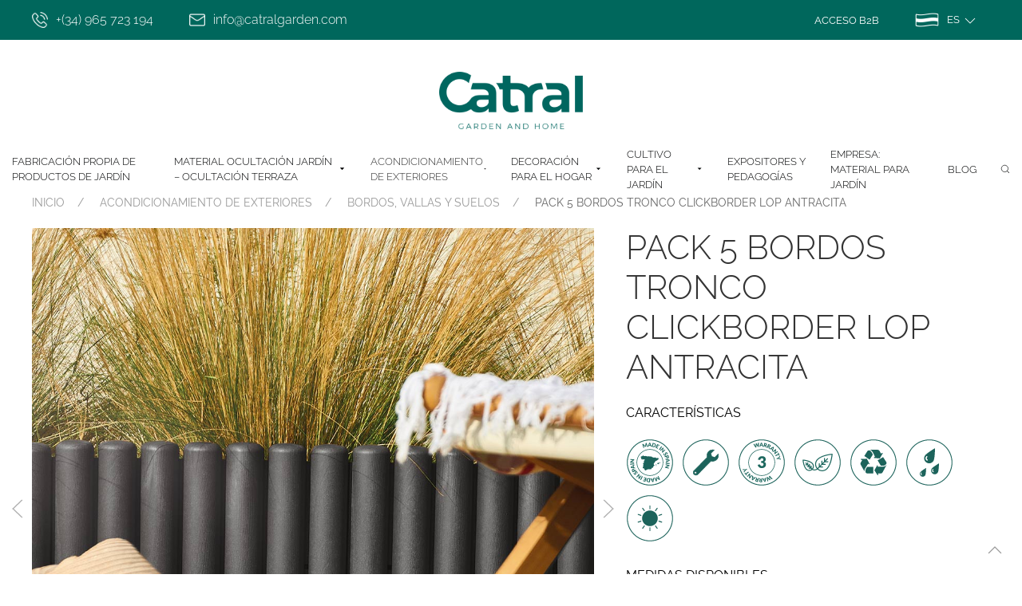

--- FILE ---
content_type: text/html; charset=UTF-8
request_url: https://catralgarden.com/producto/pack-5-bordos-tronco-clickborder-lop-antracita/
body_size: 15289
content:
<!doctype html>
<html lang="es">

<head>

    <!-- <script id="Cookiebot" src="https://consent.cookiebot.com/uc.js" data-cbid="d59fe30c-efd0-4758-8ece-29f1ec679f5d" data-blockingmode="auto" type="text/javascript"></script> -->
    <script>
        (function(i, s, o, g, r, a, m) {
            i['GoogleAnalyticsObject'] = r;
            i[r] = i[r] || function() {
                (i[r].q = i[r].q || []).push(arguments)
            }, i[r].l = 1 * new Date();
            a = s.createElement(o),
                m = s.getElementsByTagName(o)[0];
            a.async = 1;
            a.src = g;
            m.parentNode.insertBefore(a, m)
        })(window, document, 'script', 'https://www.google-analytics.com/analytics.js', 'ga');

        ga('create', 'UA-42250426-1', 'auto');
        ga('send', 'pageview');
    </script>
    <!-- Google Tag Manager -->
    <script>(function(w,d,s,l,i){w[l]=w[l]||[];w[l].push({'gtm.start':
    new Date().getTime(),event:'gtm.js'});var f=d.getElementsByTagName(s)[0],
    j=d.createElement(s),dl=l!='dataLayer'?'&l='+l:'';j.async=true;j.src=
    'https://www.googletagmanager.com/gtm.js?id='+i+dl;f.parentNode.insertBefore(j,f);
    })(window,document,'script','dataLayer','GTM-PKCW36X');</script>
    <!-- End Google Tag Manager -->

    <!-- Datos Estructurados -->
    <script type="application/ld+json">{
    "@context": "http://schema.org",
    "@type": "LocalBusiness",
    "image": "https://catralgarden.com/wp-content/themes/catralgarden/images/catral-garden.png",
    "name": "Catral Garden and Home",
    "description": "En Catral Garden and Home somos fabricantes de material y productos para jardín. Disponemos de un amplio catálogo apostando por la fabricación propia.",
    "address": {
        "@type": "PostalAddress",
        "streetAddress": "Carretera Catral a San Isidro, Km. 1",
        "postalCode": "03158",
        "addressLocality": "Catral",
        "addressRegion": "Alicante",
        "addressCountry": "España"
    },
    "telephone": "965 72 31 94",
    "priceRange": "€€"
    }</script>

    <script type='application/ld+json'>{"@context":"http://schema.org","@type":"Organization","url":"https://catralgarden.com/","sameAs":["https://www.facebook.com/catralgarden/","https://www.instagram.com/catralgarden/","https://www.youtube.com/channel/UCwLcJ9wJDFnWIXr-IMqx4VQ","https://es.linkedin.com/company/catral-garden-and-home-depot"],"@id":"#organization","name":"Catral Garden","logo":"https://catralgarden.com/wp-content/themes/catralgarden/images/catral-garden.png"}</script>

    <!-- End Datos Estructurados -->

    <meta charset="UTF-8">
    <meta name="viewport" content="width=device-width, initial-scale=1">
    <link rel="profile" href="https://gmpg.org/xfn/11">
    <link rel="apple-touch-icon" sizes="57x57" href="/apple-icon-57x57.png">
    <link rel="apple-touch-icon" sizes="60x60" href="/apple-icon-60x60.png">
    <link rel="apple-touch-icon" sizes="72x72" href="/apple-icon-72x72.png">
    <link rel="apple-touch-icon" sizes="76x76" href="/apple-icon-76x76.png">
    <link rel="apple-touch-icon" sizes="114x114" href="/apple-icon-114x114.png">
    <link rel="apple-touch-icon" sizes="120x120" href="/apple-icon-120x120.png">
    <link rel="apple-touch-icon" sizes="144x144" href="/apple-icon-144x144.png">
    <link rel="apple-touch-icon" sizes="152x152" href="/apple-icon-152x152.png">
    <link rel="apple-touch-icon" sizes="180x180" href="/apple-icon-180x180.png">
    <link rel="icon" type="image/png" sizes="192x192" href="/android-icon-192x192.png">
    <link rel="icon" type="image/png" sizes="32x32" href="/favicon-32x32.png">
    <link rel="icon" type="image/png" sizes="96x96" href="/favicon-96x96.png">
    <link rel="icon" type="image/png" sizes="16x16" href="/favicon-16x16.png">
    <link rel="manifest" href="/manifest.json">
    <meta name="msapplication-TileColor" content="#ffffff">
    <meta name="msapplication-TileImage" content="/ms-icon-144x144.png">
    <meta name="theme-color" content="#ffffff">
    <link rel="preconnect" href="https://fonts.googleapis.com">
    <link rel="preconnect" href="https://fonts.gstatic.com" crossorigin>
        <title>PACK 5 BORDOS TRONCO CLICKBORDER LOP ANTRACITA &#8211; Tu marca de Jardín, Cultivo y Decoración</title>
<meta name='robots' content='max-image-preview:large' />
<link rel='dns-prefetch' href='//code.jquery.com' />
<link rel="alternate" type="application/rss+xml" title="Tu marca de Jardín, Cultivo y Decoración &raquo; Feed" href="https://catralgarden.com/feed/" />
<link rel="alternate" type="application/rss+xml" title="Tu marca de Jardín, Cultivo y Decoración &raquo; Feed de los comentarios" href="https://catralgarden.com/comments/feed/" />
<link rel="alternate" type="application/rss+xml" title="Tu marca de Jardín, Cultivo y Decoración &raquo; Comentario PACK 5 BORDOS TRONCO CLICKBORDER LOP ANTRACITA del feed" href="https://catralgarden.com/producto/pack-5-bordos-tronco-clickborder-lop-antracita/feed/" />
<link rel="alternate" title="oEmbed (JSON)" type="application/json+oembed" href="https://catralgarden.com/wp-json/oembed/1.0/embed?url=https%3A%2F%2Fcatralgarden.com%2Fproducto%2Fpack-5-bordos-tronco-clickborder-lop-antracita%2F" />
<link rel="alternate" title="oEmbed (XML)" type="text/xml+oembed" href="https://catralgarden.com/wp-json/oembed/1.0/embed?url=https%3A%2F%2Fcatralgarden.com%2Fproducto%2Fpack-5-bordos-tronco-clickborder-lop-antracita%2F&#038;format=xml" />
<style id='wp-img-auto-sizes-contain-inline-css'>
img:is([sizes=auto i],[sizes^="auto," i]){contain-intrinsic-size:3000px 1500px}
/*# sourceURL=wp-img-auto-sizes-contain-inline-css */
</style>
<link rel='stylesheet' id='sbi_styles-css' href='https://catralgarden.com/wp-content/plugins/instagram-feed/css/sbi-styles.min.css?ver=6.10.0' media='all' />
<style id='wp-emoji-styles-inline-css'>

	img.wp-smiley, img.emoji {
		display: inline !important;
		border: none !important;
		box-shadow: none !important;
		height: 1em !important;
		width: 1em !important;
		margin: 0 0.07em !important;
		vertical-align: -0.1em !important;
		background: none !important;
		padding: 0 !important;
	}
/*# sourceURL=wp-emoji-styles-inline-css */
</style>
<style id='wp-block-library-inline-css'>
:root{--wp-block-synced-color:#7a00df;--wp-block-synced-color--rgb:122,0,223;--wp-bound-block-color:var(--wp-block-synced-color);--wp-editor-canvas-background:#ddd;--wp-admin-theme-color:#007cba;--wp-admin-theme-color--rgb:0,124,186;--wp-admin-theme-color-darker-10:#006ba1;--wp-admin-theme-color-darker-10--rgb:0,107,160.5;--wp-admin-theme-color-darker-20:#005a87;--wp-admin-theme-color-darker-20--rgb:0,90,135;--wp-admin-border-width-focus:2px}@media (min-resolution:192dpi){:root{--wp-admin-border-width-focus:1.5px}}.wp-element-button{cursor:pointer}:root .has-very-light-gray-background-color{background-color:#eee}:root .has-very-dark-gray-background-color{background-color:#313131}:root .has-very-light-gray-color{color:#eee}:root .has-very-dark-gray-color{color:#313131}:root .has-vivid-green-cyan-to-vivid-cyan-blue-gradient-background{background:linear-gradient(135deg,#00d084,#0693e3)}:root .has-purple-crush-gradient-background{background:linear-gradient(135deg,#34e2e4,#4721fb 50%,#ab1dfe)}:root .has-hazy-dawn-gradient-background{background:linear-gradient(135deg,#faaca8,#dad0ec)}:root .has-subdued-olive-gradient-background{background:linear-gradient(135deg,#fafae1,#67a671)}:root .has-atomic-cream-gradient-background{background:linear-gradient(135deg,#fdd79a,#004a59)}:root .has-nightshade-gradient-background{background:linear-gradient(135deg,#330968,#31cdcf)}:root .has-midnight-gradient-background{background:linear-gradient(135deg,#020381,#2874fc)}:root{--wp--preset--font-size--normal:16px;--wp--preset--font-size--huge:42px}.has-regular-font-size{font-size:1em}.has-larger-font-size{font-size:2.625em}.has-normal-font-size{font-size:var(--wp--preset--font-size--normal)}.has-huge-font-size{font-size:var(--wp--preset--font-size--huge)}.has-text-align-center{text-align:center}.has-text-align-left{text-align:left}.has-text-align-right{text-align:right}.has-fit-text{white-space:nowrap!important}#end-resizable-editor-section{display:none}.aligncenter{clear:both}.items-justified-left{justify-content:flex-start}.items-justified-center{justify-content:center}.items-justified-right{justify-content:flex-end}.items-justified-space-between{justify-content:space-between}.screen-reader-text{border:0;clip-path:inset(50%);height:1px;margin:-1px;overflow:hidden;padding:0;position:absolute;width:1px;word-wrap:normal!important}.screen-reader-text:focus{background-color:#ddd;clip-path:none;color:#444;display:block;font-size:1em;height:auto;left:5px;line-height:normal;padding:15px 23px 14px;text-decoration:none;top:5px;width:auto;z-index:100000}html :where(.has-border-color){border-style:solid}html :where([style*=border-top-color]){border-top-style:solid}html :where([style*=border-right-color]){border-right-style:solid}html :where([style*=border-bottom-color]){border-bottom-style:solid}html :where([style*=border-left-color]){border-left-style:solid}html :where([style*=border-width]){border-style:solid}html :where([style*=border-top-width]){border-top-style:solid}html :where([style*=border-right-width]){border-right-style:solid}html :where([style*=border-bottom-width]){border-bottom-style:solid}html :where([style*=border-left-width]){border-left-style:solid}html :where(img[class*=wp-image-]){height:auto;max-width:100%}:where(figure){margin:0 0 1em}html :where(.is-position-sticky){--wp-admin--admin-bar--position-offset:var(--wp-admin--admin-bar--height,0px)}@media screen and (max-width:600px){html :where(.is-position-sticky){--wp-admin--admin-bar--position-offset:0px}}

/*# sourceURL=wp-block-library-inline-css */
</style><style id='global-styles-inline-css'>
:root{--wp--preset--aspect-ratio--square: 1;--wp--preset--aspect-ratio--4-3: 4/3;--wp--preset--aspect-ratio--3-4: 3/4;--wp--preset--aspect-ratio--3-2: 3/2;--wp--preset--aspect-ratio--2-3: 2/3;--wp--preset--aspect-ratio--16-9: 16/9;--wp--preset--aspect-ratio--9-16: 9/16;--wp--preset--color--black: #000000;--wp--preset--color--cyan-bluish-gray: #abb8c3;--wp--preset--color--white: #ffffff;--wp--preset--color--pale-pink: #f78da7;--wp--preset--color--vivid-red: #cf2e2e;--wp--preset--color--luminous-vivid-orange: #ff6900;--wp--preset--color--luminous-vivid-amber: #fcb900;--wp--preset--color--light-green-cyan: #7bdcb5;--wp--preset--color--vivid-green-cyan: #00d084;--wp--preset--color--pale-cyan-blue: #8ed1fc;--wp--preset--color--vivid-cyan-blue: #0693e3;--wp--preset--color--vivid-purple: #9b51e0;--wp--preset--gradient--vivid-cyan-blue-to-vivid-purple: linear-gradient(135deg,rgb(6,147,227) 0%,rgb(155,81,224) 100%);--wp--preset--gradient--light-green-cyan-to-vivid-green-cyan: linear-gradient(135deg,rgb(122,220,180) 0%,rgb(0,208,130) 100%);--wp--preset--gradient--luminous-vivid-amber-to-luminous-vivid-orange: linear-gradient(135deg,rgb(252,185,0) 0%,rgb(255,105,0) 100%);--wp--preset--gradient--luminous-vivid-orange-to-vivid-red: linear-gradient(135deg,rgb(255,105,0) 0%,rgb(207,46,46) 100%);--wp--preset--gradient--very-light-gray-to-cyan-bluish-gray: linear-gradient(135deg,rgb(238,238,238) 0%,rgb(169,184,195) 100%);--wp--preset--gradient--cool-to-warm-spectrum: linear-gradient(135deg,rgb(74,234,220) 0%,rgb(151,120,209) 20%,rgb(207,42,186) 40%,rgb(238,44,130) 60%,rgb(251,105,98) 80%,rgb(254,248,76) 100%);--wp--preset--gradient--blush-light-purple: linear-gradient(135deg,rgb(255,206,236) 0%,rgb(152,150,240) 100%);--wp--preset--gradient--blush-bordeaux: linear-gradient(135deg,rgb(254,205,165) 0%,rgb(254,45,45) 50%,rgb(107,0,62) 100%);--wp--preset--gradient--luminous-dusk: linear-gradient(135deg,rgb(255,203,112) 0%,rgb(199,81,192) 50%,rgb(65,88,208) 100%);--wp--preset--gradient--pale-ocean: linear-gradient(135deg,rgb(255,245,203) 0%,rgb(182,227,212) 50%,rgb(51,167,181) 100%);--wp--preset--gradient--electric-grass: linear-gradient(135deg,rgb(202,248,128) 0%,rgb(113,206,126) 100%);--wp--preset--gradient--midnight: linear-gradient(135deg,rgb(2,3,129) 0%,rgb(40,116,252) 100%);--wp--preset--font-size--small: 13px;--wp--preset--font-size--medium: 20px;--wp--preset--font-size--large: 36px;--wp--preset--font-size--x-large: 42px;--wp--preset--spacing--20: 0.44rem;--wp--preset--spacing--30: 0.67rem;--wp--preset--spacing--40: 1rem;--wp--preset--spacing--50: 1.5rem;--wp--preset--spacing--60: 2.25rem;--wp--preset--spacing--70: 3.38rem;--wp--preset--spacing--80: 5.06rem;--wp--preset--shadow--natural: 6px 6px 9px rgba(0, 0, 0, 0.2);--wp--preset--shadow--deep: 12px 12px 50px rgba(0, 0, 0, 0.4);--wp--preset--shadow--sharp: 6px 6px 0px rgba(0, 0, 0, 0.2);--wp--preset--shadow--outlined: 6px 6px 0px -3px rgb(255, 255, 255), 6px 6px rgb(0, 0, 0);--wp--preset--shadow--crisp: 6px 6px 0px rgb(0, 0, 0);}:where(.is-layout-flex){gap: 0.5em;}:where(.is-layout-grid){gap: 0.5em;}body .is-layout-flex{display: flex;}.is-layout-flex{flex-wrap: wrap;align-items: center;}.is-layout-flex > :is(*, div){margin: 0;}body .is-layout-grid{display: grid;}.is-layout-grid > :is(*, div){margin: 0;}:where(.wp-block-columns.is-layout-flex){gap: 2em;}:where(.wp-block-columns.is-layout-grid){gap: 2em;}:where(.wp-block-post-template.is-layout-flex){gap: 1.25em;}:where(.wp-block-post-template.is-layout-grid){gap: 1.25em;}.has-black-color{color: var(--wp--preset--color--black) !important;}.has-cyan-bluish-gray-color{color: var(--wp--preset--color--cyan-bluish-gray) !important;}.has-white-color{color: var(--wp--preset--color--white) !important;}.has-pale-pink-color{color: var(--wp--preset--color--pale-pink) !important;}.has-vivid-red-color{color: var(--wp--preset--color--vivid-red) !important;}.has-luminous-vivid-orange-color{color: var(--wp--preset--color--luminous-vivid-orange) !important;}.has-luminous-vivid-amber-color{color: var(--wp--preset--color--luminous-vivid-amber) !important;}.has-light-green-cyan-color{color: var(--wp--preset--color--light-green-cyan) !important;}.has-vivid-green-cyan-color{color: var(--wp--preset--color--vivid-green-cyan) !important;}.has-pale-cyan-blue-color{color: var(--wp--preset--color--pale-cyan-blue) !important;}.has-vivid-cyan-blue-color{color: var(--wp--preset--color--vivid-cyan-blue) !important;}.has-vivid-purple-color{color: var(--wp--preset--color--vivid-purple) !important;}.has-black-background-color{background-color: var(--wp--preset--color--black) !important;}.has-cyan-bluish-gray-background-color{background-color: var(--wp--preset--color--cyan-bluish-gray) !important;}.has-white-background-color{background-color: var(--wp--preset--color--white) !important;}.has-pale-pink-background-color{background-color: var(--wp--preset--color--pale-pink) !important;}.has-vivid-red-background-color{background-color: var(--wp--preset--color--vivid-red) !important;}.has-luminous-vivid-orange-background-color{background-color: var(--wp--preset--color--luminous-vivid-orange) !important;}.has-luminous-vivid-amber-background-color{background-color: var(--wp--preset--color--luminous-vivid-amber) !important;}.has-light-green-cyan-background-color{background-color: var(--wp--preset--color--light-green-cyan) !important;}.has-vivid-green-cyan-background-color{background-color: var(--wp--preset--color--vivid-green-cyan) !important;}.has-pale-cyan-blue-background-color{background-color: var(--wp--preset--color--pale-cyan-blue) !important;}.has-vivid-cyan-blue-background-color{background-color: var(--wp--preset--color--vivid-cyan-blue) !important;}.has-vivid-purple-background-color{background-color: var(--wp--preset--color--vivid-purple) !important;}.has-black-border-color{border-color: var(--wp--preset--color--black) !important;}.has-cyan-bluish-gray-border-color{border-color: var(--wp--preset--color--cyan-bluish-gray) !important;}.has-white-border-color{border-color: var(--wp--preset--color--white) !important;}.has-pale-pink-border-color{border-color: var(--wp--preset--color--pale-pink) !important;}.has-vivid-red-border-color{border-color: var(--wp--preset--color--vivid-red) !important;}.has-luminous-vivid-orange-border-color{border-color: var(--wp--preset--color--luminous-vivid-orange) !important;}.has-luminous-vivid-amber-border-color{border-color: var(--wp--preset--color--luminous-vivid-amber) !important;}.has-light-green-cyan-border-color{border-color: var(--wp--preset--color--light-green-cyan) !important;}.has-vivid-green-cyan-border-color{border-color: var(--wp--preset--color--vivid-green-cyan) !important;}.has-pale-cyan-blue-border-color{border-color: var(--wp--preset--color--pale-cyan-blue) !important;}.has-vivid-cyan-blue-border-color{border-color: var(--wp--preset--color--vivid-cyan-blue) !important;}.has-vivid-purple-border-color{border-color: var(--wp--preset--color--vivid-purple) !important;}.has-vivid-cyan-blue-to-vivid-purple-gradient-background{background: var(--wp--preset--gradient--vivid-cyan-blue-to-vivid-purple) !important;}.has-light-green-cyan-to-vivid-green-cyan-gradient-background{background: var(--wp--preset--gradient--light-green-cyan-to-vivid-green-cyan) !important;}.has-luminous-vivid-amber-to-luminous-vivid-orange-gradient-background{background: var(--wp--preset--gradient--luminous-vivid-amber-to-luminous-vivid-orange) !important;}.has-luminous-vivid-orange-to-vivid-red-gradient-background{background: var(--wp--preset--gradient--luminous-vivid-orange-to-vivid-red) !important;}.has-very-light-gray-to-cyan-bluish-gray-gradient-background{background: var(--wp--preset--gradient--very-light-gray-to-cyan-bluish-gray) !important;}.has-cool-to-warm-spectrum-gradient-background{background: var(--wp--preset--gradient--cool-to-warm-spectrum) !important;}.has-blush-light-purple-gradient-background{background: var(--wp--preset--gradient--blush-light-purple) !important;}.has-blush-bordeaux-gradient-background{background: var(--wp--preset--gradient--blush-bordeaux) !important;}.has-luminous-dusk-gradient-background{background: var(--wp--preset--gradient--luminous-dusk) !important;}.has-pale-ocean-gradient-background{background: var(--wp--preset--gradient--pale-ocean) !important;}.has-electric-grass-gradient-background{background: var(--wp--preset--gradient--electric-grass) !important;}.has-midnight-gradient-background{background: var(--wp--preset--gradient--midnight) !important;}.has-small-font-size{font-size: var(--wp--preset--font-size--small) !important;}.has-medium-font-size{font-size: var(--wp--preset--font-size--medium) !important;}.has-large-font-size{font-size: var(--wp--preset--font-size--large) !important;}.has-x-large-font-size{font-size: var(--wp--preset--font-size--x-large) !important;}
/*# sourceURL=global-styles-inline-css */
</style>

<style id='classic-theme-styles-inline-css'>
/*! This file is auto-generated */
.wp-block-button__link{color:#fff;background-color:#32373c;border-radius:9999px;box-shadow:none;text-decoration:none;padding:calc(.667em + 2px) calc(1.333em + 2px);font-size:1.125em}.wp-block-file__button{background:#32373c;color:#fff;text-decoration:none}
/*# sourceURL=/wp-includes/css/classic-themes.min.css */
</style>
<link rel='stylesheet' id='contact-form-7-css' href='https://catralgarden.com/wp-content/plugins/contact-form-7/includes/css/styles.css?ver=6.1.4' media='all' />
<link rel='stylesheet' id='catralgarden-style-css' href='https://catralgarden.com/wp-content/themes/catralgarden/style.css?ver=1.0.0' media='all' />
<link rel='stylesheet' id='catralgarden-theme-css' href='https://catralgarden.com/wp-content/themes/catralgarden/css/catral.css?ver=1.0.0' media='all' />
<link rel="https://api.w.org/" href="https://catralgarden.com/wp-json/" /><link rel="canonical" href="https://catralgarden.com/producto/pack-5-bordos-tronco-clickborder-lop-antracita/" />
<link rel="pingback" href="https://catralgarden.com/xmlrpc.php"></head>

<body data-rsssl=1 class="wp-singular producto-template-default single single-producto postid-2101 wp-theme-catralgarden">
    <!-- Google Tag Manager (noscript) -->
    <noscript><iframe src="https://www.googletagmanager.com/ns.html?id=GTM-PKCW36X"
    height="0" width="0" style="display:none;visibility:hidden"></iframe></noscript>
    <!-- End Google Tag Manager (noscript) -->
    <div class="uk-navbar-container navbar-superior">
        <div class="uk-container uk-container-expand">
            <nav class="uk-navbar-container" uk-navbar>
                <div class="menu-superior-izquierda-container"><ul id="superior_izquierda" class="uk-navbar-nav uk-navbar-left"><li id="menu-item-2528" class="menu-item menu-item-type-custom menu-item-object-custom menu-item-2528"><a href="tel:+(34)965723194"><img src="https://catralgarden.com/wp-content/themes/catralgarden/images/tlf.png" width="20" height="20"/> +(34) 965 723 194</a></li>
<li id="menu-item-2529" class="menu-item menu-item-type-custom menu-item-object-custom menu-item-2529"><a href="mailto:info@catralgarden.com"><img src="https://catralgarden.com/wp-content/themes/catralgarden/images/email.png" width="20" height="20"/>info@catralgarden.com</a></li>
</ul></div>                                <div class="language-switcher uk-navbar-nav uk-navbar-right uk-visible@s">
                    <a href="https://b2b.catralgarden.com" target="_blank">Acceso B2B</a>
                    <button class="uk-button uk-button-default uk-flex uk-flex-middle" type="button"><img src="https://catralgarden.com/wp-content/themes/catralgarden/images/bandera.png" alt="" style="max-width: 30px; margin-right: 10px;" />
                        <span style="color: #fff; font-size: 0.8rem">
                            ES                            <span uk-icon="icon: chevron-down"></span></span>
                    </button>

                    <div class="menu-idiomas" uk-dropdown="pos: bottom-justify">
                        <ul class="uk-nav uk-dropdown-nav">
                                                                                        <li><a href="/en">English</a></li>
                                                                                        <li><a href="/fr">Français</a></li>
                                                                                        <li><a href="/de">Deutsch</a></li>
                                                                                        <li><a href="/pt">Portugués</a></li>
                                                    </ul>
                    </div>
                </div>
            </nav>
        </div>
    </div>

    <header class="cabecera uk-container uk-container-large">
        <a href="https://catralgarden.com" class="uk-logo"><img src="https://catralgarden.com/wp-content/themes/catralgarden/images/catral-garden.png" alt="Catral Garden and Home" width="250" height="100" /></a>

        <nav class="uk-visible@m uk-flex-center main-navigation uk-navbar-container" uk-navbar="dropbar: true;">
            <ul id="primary-menu" class="uk-navbar-nav uk-flex-center"><li id="menu-item-4706" class="menu-item menu-item-type-post_type menu-item-object-page menu-item-home menu-item-4706"><a title="Fabricación Propia de Productos de Jardín" href="https://catralgarden.com/">Fabricación Propia de Productos de Jardín</a></li>
<li id="menu-item-2526" class="menu-item menu-item-type-taxonomy menu-item-object-linea menu-item-has-children menu-item-2526 uk-parent"><a title="MATERIAL OCULTACIÓN JARDÍN - OCULTACIÓN TERRAZA" href="https://catralgarden.com/catalogo/ocultacion/">MATERIAL OCULTACIÓN JARDÍN &#8211; OCULTACIÓN TERRAZA <span uk-icon="icon: triangle-down"></span></a>
<div class="uk-navbar-dropdown">
<ul role="menu" class="uk-nav uk-navbar-dropdown-nav">
	<li id="menu-item-2537" class="menu-item menu-item-type-taxonomy menu-item-object-linea menu-item-2537"><a title="CELOSÍAS" href="https://catralgarden.com/catalogo/ocultacion/celosias/">CELOSÍAS</a></li>
	<li id="menu-item-2632" class="menu-item menu-item-type-taxonomy menu-item-object-linea menu-item-2632"><a title="SETOS ARTIFICIALES" href="https://catralgarden.com/catalogo/ocultacion/setos-artificiales/">SETOS ARTIFICIALES</a></li>
	<li id="menu-item-2539" class="menu-item menu-item-type-taxonomy menu-item-object-linea menu-item-2539"><a title="FABRICANTES DE CERRAMIENTOS DE PVC PARA JARDÍN" href="https://catralgarden.com/catalogo/ocultacion/cerramientos-de-pvc/">FABRICANTES DE CERRAMIENTOS DE PVC PARA JARDÍN</a></li>
	<li id="menu-item-2540" class="menu-item menu-item-type-taxonomy menu-item-object-linea menu-item-2540"><a title="CERRAMIENTOS LOP" href="https://catralgarden.com/catalogo/ocultacion/cerramientos-lop/">CERRAMIENTOS LOP</a></li>
	<li id="menu-item-2541" class="menu-item menu-item-type-taxonomy menu-item-object-linea menu-item-2541"><a title="CERRAMIENTOS NATURALES" href="https://catralgarden.com/catalogo/ocultacion/cerramientos-naturales/">CERRAMIENTOS NATURALES</a></li>
	<li id="menu-item-2542" class="menu-item menu-item-type-taxonomy menu-item-object-linea menu-item-2542"><a title="MALLAS DE PROTECCIÓN" href="https://catralgarden.com/catalogo/ocultacion/mallas-de-proteccion/">MALLAS DE PROTECCIÓN</a></li>
	<li id="menu-item-2538" class="menu-item menu-item-type-taxonomy menu-item-object-linea menu-item-2538"><a title="MALLAS DE OCULTACIÓN" href="https://catralgarden.com/catalogo/ocultacion/mallas-de-ocultacion/">MALLAS DE OCULTACIÓN</a></li>

</ul></div></li>
<li id="menu-item-2522" class=" uk-active"><a title="ACONDICIONAMIENTO DE EXTERIORES" href="https://catralgarden.com/catalogo/acondicionamiento-exterior/">ACONDICIONAMIENTO DE EXTERIORES <span uk-icon="icon: triangle-down"></span></a>
<div class="uk-navbar-dropdown">
<ul role="menu" class="uk-nav uk-navbar-dropdown-nav">
	<li id="menu-item-2531" class=" uk-active"><a title="BORDOS, VALLAS Y SUELOS" href="https://catralgarden.com/catalogo/acondicionamiento-exterior/bordos-vallas-y-suelos/">BORDOS, VALLAS Y SUELOS</a></li>
	<li id="menu-item-2532" class="menu-item menu-item-type-taxonomy menu-item-object-linea menu-item-2532"><a title="CASETAS METÁLICAS" href="https://catralgarden.com/catalogo/acondicionamiento-exterior/casetas-metalicas/">CASETAS METÁLICAS</a></li>
	<li id="menu-item-2533" class="menu-item menu-item-type-taxonomy menu-item-object-linea menu-item-2533"><a title="FABRICANTES Y PROVEEDORES DE CÉSPED ARTIFICIAL" href="https://catralgarden.com/catalogo/acondicionamiento-exterior/cesped-artificial/">FABRICANTES Y PROVEEDORES DE CÉSPED ARTIFICIAL</a></li>
	<li id="menu-item-2534" class="menu-item menu-item-type-taxonomy menu-item-object-linea menu-item-2534"><a title="MADERA PARA EXTERIOR" href="https://catralgarden.com/catalogo/acondicionamiento-exterior/madera-exterior/">MADERA PARA EXTERIOR</a></li>
	<li id="menu-item-4370" class="menu-item menu-item-type-taxonomy menu-item-object-linea menu-item-4370"><a title="TOLDOS" href="https://catralgarden.com/catalogo/acondicionamiento-exterior/toldos/">TOLDOS</a></li>

</ul></div></li>
<li id="menu-item-2524" class="menu-item menu-item-type-taxonomy menu-item-object-linea menu-item-has-children menu-item-2524 uk-parent"><a title="DECORACIÓN PARA EL HOGAR" href="https://catralgarden.com/catalogo/decoracion/">DECORACIÓN PARA EL HOGAR <span uk-icon="icon: triangle-down"></span></a>
<div class="uk-navbar-dropdown">
<ul role="menu" class="uk-nav uk-navbar-dropdown-nav">
	<li id="menu-item-2587" class="menu-item menu-item-type-taxonomy menu-item-object-linea menu-item-2587"><a title="CORTINAS" href="https://catralgarden.com/catalogo/decoracion/cortinas/">CORTINAS</a></li>
	<li id="menu-item-2588" class="menu-item menu-item-type-taxonomy menu-item-object-linea menu-item-2588"><a title="ESFERAS DECORATIVAS" href="https://catralgarden.com/catalogo/decoracion/esferas-decorativas/">ESFERAS DECORATIVAS</a></li>
	<li id="menu-item-2589" class="menu-item menu-item-type-taxonomy menu-item-object-linea menu-item-2589"><a title="FRUTAS Y VERDURAS" href="https://catralgarden.com/catalogo/decoracion/frutas-y-verduras/">FRUTAS Y VERDURAS</a></li>
	<li id="menu-item-2590" class="menu-item menu-item-type-taxonomy menu-item-object-linea menu-item-2590"><a title="JARDÍN VERTICAL" href="https://catralgarden.com/catalogo/decoracion/jardin-vertical/">JARDÍN VERTICAL</a></li>
	<li id="menu-item-2591" class="menu-item menu-item-type-taxonomy menu-item-object-linea menu-item-2591"><a title="PLANTAS ARTIFICIALES PARA JARDÍN" href="https://catralgarden.com/catalogo/decoracion/plantas-artificiales/">PLANTAS ARTIFICIALES PARA JARDÍN</a></li>

</ul></div></li>
<li id="menu-item-2523" class="menu-item menu-item-type-taxonomy menu-item-object-linea menu-item-has-children menu-item-2523 uk-parent"><a title="CULTIVO PARA EL JARDÍN" href="https://catralgarden.com/catalogo/cultivo/">CULTIVO PARA EL JARDÍN <span uk-icon="icon: triangle-down"></span></a>
<div class="uk-navbar-dropdown">
<ul role="menu" class="uk-nav uk-navbar-dropdown-nav">
	<li id="menu-item-2592" class="menu-item menu-item-type-taxonomy menu-item-object-linea menu-item-2592"><a title="HUERTOS URBANOS" href="https://catralgarden.com/catalogo/cultivo/huertos-urbanos/">HUERTOS URBANOS</a></li>
	<li id="menu-item-2594" class="menu-item menu-item-type-taxonomy menu-item-object-linea menu-item-2594"><a title="PROTECCIÓN DE CULTIVO" href="https://catralgarden.com/catalogo/cultivo/proteccion-de-cultivo/">PROTECCIÓN DE CULTIVO</a></li>
	<li id="menu-item-2593" class="menu-item menu-item-type-taxonomy menu-item-object-linea menu-item-2593"><a title="MÁS PRODUCTOS DE CULTIVO" href="https://catralgarden.com/catalogo/cultivo/mas-productos-de-cultivo/">MÁS PRODUCTOS DE CULTIVO</a></li>

</ul></div></li>
<li id="menu-item-2525" class="menu-item menu-item-type-taxonomy menu-item-object-linea menu-item-2525"><a title="EXPOSITORES Y PEDAGOGÍAS" href="https://catralgarden.com/catalogo/expositores-y-pedagogias/">EXPOSITORES Y PEDAGOGÍAS</a></li>
<li id="menu-item-138" class="menu-item menu-item-type-post_type menu-item-object-page menu-item-138"><a title="Empresa: Material para jardín" href="https://catralgarden.com/empresa/">Empresa: Material para jardín</a></li>
<li id="menu-item-2527" class="menu-item menu-item-type-custom menu-item-object-custom menu-item-2527"><a title="Blog" href="/blog">Blog</a></li>
</ul>            <a href="#search-form" class="search-form-trigger"><span uk-icon="icon: search"></span></a>
        </nav>
        <nav class="uk-hidden@m uk-navbar uk-navbar-container uk-margin mobile-trigger">
            <div class="uk-navbar-left">
                <button class="uk-button uk-button-default uk-margin-small-right" type="button" uk-toggle="target: #offcanvas-push"><span uk-navbar-toggle-icon></span></button>
            </div>
        </nav>
        <nav class="uk-hidden@m uk-navbar uk-navbar-container uk-margin search-form-holder">
            <a href="#search-form" class="search-form-trigger"><span uk-icon="icon: search"></span></a>
        </nav>
    </header><section class="uk-section ficha-producto">
    <div class="uk-container uk-container-large">
        <ul class="uk-breadcrumb"><li><a href="/">INICIO</a></li><li><a href="https://catralgarden.com/catalogo/acondicionamiento-exterior/">ACONDICIONAMIENTO DE EXTERIORES</a></li><li><a href="https://catralgarden.com/catalogo/acondicionamiento-exterior/bordos-vallas-y-suelos/">BORDOS, VALLAS Y SUELOS</a></li><li><span>PACK 5 BORDOS TRONCO CLICKBORDER LOP ANTRACITA</span></li></ul>
        <article class="uk-flex uk-grid" uk-grid>
            <div class="uk-width-2-5@m ficha-producto-caracteristicas">
                <h1>PACK 5 BORDOS TRONCO CLICKBORDER LOP ANTRACITA</h1>
                <p><strong>Características</strong></p><div class="uk-flex uk-flex-top uk-flex-wrap uk-flex-middle"><span class="icono uk-margin-small-bottom"><img src="https://catralgarden.com/wp-content/uploads/2022/05/fabricado-en-espana-txt.svg" alt="Fabricado en España" uk-tooltip="Fabricado en España" /></span> <span class="icono uk-margin-small-bottom"><img src="https://catralgarden.com/wp-content/uploads/2022/05/facil-montaje.svg" alt="Fácil montaje" uk-tooltip="Fácil montaje" /></span> <span class="icono uk-margin-small-bottom"><img src="https://catralgarden.com/wp-content/uploads/2022/05/garantia-3.svg" alt="Garantía 3 años" uk-tooltip="Garantía 3 años" /></span> <span class="icono uk-margin-small-bottom"><img src="https://catralgarden.com/wp-content/uploads/2022/05/producto-ecologico.svg" alt="Producto ecológico" uk-tooltip="Producto ecológico" /></span> <span class="icono uk-margin-small-bottom"><img src="https://catralgarden.com/wp-content/uploads/2022/05/producto-reciclado.svg" alt="Producto reciclado" uk-tooltip="Producto reciclado" /></span> <span class="icono uk-margin-small-bottom"><img src="https://catralgarden.com/wp-content/uploads/2022/05/resistente-al-agua.svg" alt="Resistente al agua" uk-tooltip="Resistente al agua" /></span> <span class="icono uk-margin-small-bottom"><img src="https://catralgarden.com/wp-content/uploads/2022/05/resistente-al-sol.svg" alt="Resistente al sol" uk-tooltip="Resistente al sol" /></span> </div><p><strong>Medidas disponibles</strong></p><span class="uk-label medida">0,4x0,2m</span> <p><strong>Colores disponibles</strong></p><span class="color" style="background-color: #4c4c4b" uk-tooltip="Antracita">Antracita</span> 
                <ul class="enlaces-ficha">
                    <li><a href="#modal-media-youtube" uk-toggle>Ver vídeo</a></li>                </ul>

                                    <div id="modal-media-youtube" class="uk-flex-top" uk-modal>
                        <div class="uk-modal-dialog uk-width-auto uk-margin-auto-vertical">
                            <button class="uk-modal-close-outside" type="button" uk-close></button>
                            <iframe src="https://www.youtube.com/embed/lWQconaMZ3c" width="1920" height="1080" uk-video uk-responsive></iframe>
                            <!-- https://www.youtube.com/embed/lWQconaMZ3c -->
                        </div>
                    </div>
                            </div>

            <div class="uk-width-3-5@m uk-flex-first@m ficha-producto-galeria">
                <p class="titulo-mobile">PACK 5 BORDOS TRONCO CLICKBORDER LOP ANTRACITA</p>
                                    <div class="uk-position-relative uk-slideshow" tabindex="-1" uk-slideshow="ratio: 1:1; animation: push;">
                        <ul class="uk-slideshow-items" uk-lightbox="animation: slide">
                                                            <li>
                                                                        <a href="https://catralgarden.com/wp-content/uploads/2022/05/49020009_0.jpg">
                                        <img loading="lazy" rel="preload" src="https://catralgarden.com/wp-content/uploads/2022/05/49020009_0.jpg" alt="" />
                                    </a>
                                    <p></p>
                                </li>
                                                            <li>
                                                                        <a href="https://catralgarden.com/wp-content/uploads/2022/05/49020009_1.jpg">
                                        <img loading="lazy" rel="preload" src="https://catralgarden.com/wp-content/uploads/2022/05/49020009_1.jpg" alt="" />
                                    </a>
                                    <p></p>
                                </li>
                                                            <li>
                                                                        <a href="https://catralgarden.com/wp-content/uploads/2022/05/49020009_2.jpg">
                                        <img loading="lazy" rel="preload" src="https://catralgarden.com/wp-content/uploads/2022/05/49020009_2.jpg" alt="" />
                                    </a>
                                    <p></p>
                                </li>
                                                    </ul>
                        <a class="uk-position-center-left uk-position-small uk-hidden-hover" href="#" uk-slidenav-previous uk-slideshow-item="previous"></a>
                        <a class="uk-position-center-right uk-position-small uk-hidden-hover" href="#" uk-slidenav-next uk-slideshow-item="next"></a>
                    </div>
                            </div>

            <div class="uk-width-3-5@m ficha-producto-descripcion">
                <h2>Descripción</h2>
                <p>Gama de bordos tronco para tu jardín fabricado en LOP®, material desarrollado por Catral. Este producto es reciclado y reciclable, aportándole una condición única en el mercado. Incluye picas de fijación.</p>
            </div>
        </article>

        <h2>Referencias del producto</h2><div class="uk-overflow-auto"><table class="uk-table uk-table-striped tabla-referencias"><thead><tr><th class="uk-text-center"><img src="/wp-content/themes/catralgarden/images/icons/referencia.png" alt="" uk-tooltip="Referencia" /></th><th class="uk-text-center"><img src="/wp-content/themes/catralgarden/images/icons/ean.png" alt="" uk-tooltip="Ean" /></th><th class="uk-text-center"><img src="/wp-content/themes/catralgarden/images/icons/dimensiones.png" alt="" uk-tooltip="Medidas" /></th><th class="uk-text-center"><img src="/wp-content/themes/catralgarden/images/icons/color.png" alt="" uk-tooltip="Color" /></th><th class="uk-text-center"><img src="/wp-content/themes/catralgarden/images/icons/peso.png" alt="" uk-tooltip="Peso" /></th><th class="uk-text-center"><img src="/wp-content/themes/catralgarden/images/icons/cajas.png" alt="" uk-tooltip="Unidades por caja" /></th><th class="uk-text-center"><img src="/wp-content/themes/catralgarden/images/icons/palets.png" alt="" uk-tooltip="Unidades por palet" /></th></tr></thead><tbody><tr><td class="uk-text-center">49020009</td><td class="uk-text-center">8422502083022</td><td class="uk-text-center">0,4x0,2</td><td class="uk-text-center"><span class="color" style="background-color: #4c4c4b" uk-tooltip="Antracita">Antracita</span></td><td class="uk-text-center">1,677</td><td class="uk-text-center">4</td><td class="uk-text-center">128</td></tr></tbody></table></div>    </div>
</section>
<section class="listado-lineas listado-lineas-preblog uk-section"><div class="uk-container uk-container-large"><h2>También te puede interesar&hellip;</h2><ul class="uk-child-width-1-2 uk-child-width-1-4@m uk-grid" uk-grid>
<li id="post-2099" class="post-2099 producto type-producto status-publish has-post-thumbnail hentry linea-acondicionamiento-exterior linea-bordos linea-bordos-vallas-y-suelos icono-fabricado-en-espana-txt icono-facil-montaje icono-garantia-3 icono-producto-ecologico icono-producto-reciclado icono-resistente-al-agua icono-resistente-al-sol">
    <a href="https://catralgarden.com/producto/pack-5-bordos-tabla-clickborder-lop-marron/" rel="bookmark">
        <img rel="preload" src="https://catralgarden.com/wp-content/uploads/2022/03/49010007_0.jpg" width="380" alt="PACK 5 BORDOS TABLA CLICKBORDER LOP MARRÓN" />        <h3 style="    font-size: 1.2rem;
    text-transform: uppercase;
    color: #010203;
    font-family: 'Raleway Light','Raleway';
    font-weight: 300;
    text-align: center;
    line-height: 1.3;
    margin-top: 20px;">PACK 5 BORDOS TABLA CLICKBORDER LOP MARRÓN</h3>
        <button class="uk-button bordered-button">Ver producto</button>
    </a>
</li>
<li id="post-2156" class="post-2156 producto type-producto status-publish has-post-thumbnail hentry linea-acondicionamiento-exterior linea-celosias-de-madera linea-madera-exterior icono-producto-ecologico icono-resistente-al-agua icono-resistente-al-sol">
    <a href="https://catralgarden.com/producto/celosia-para-jardinera-arco/" rel="bookmark">
        <img rel="preload" src="https://catralgarden.com/wp-content/uploads/2022/05/31090003_2.jpg" width="380" alt="CELOSÍA PARA JARDINERA ARCO" />        <h3 style="    font-size: 1.2rem;
    text-transform: uppercase;
    color: #010203;
    font-family: 'Raleway Light','Raleway';
    font-weight: 300;
    text-align: center;
    line-height: 1.3;
    margin-top: 20px;">CELOSÍA PARA JARDINERA ARCO</h3>
        <button class="uk-button bordered-button">Ver producto</button>
    </a>
</li>
<li id="post-2155" class="post-2155 producto type-producto status-publish has-post-thumbnail hentry linea-acondicionamiento-exterior linea-celosias-de-madera linea-madera-exterior icono-producto-ecologico icono-resistente-al-agua icono-resistente-al-sol">
    <a href="https://catralgarden.com/producto/celosia-para-jardinera/" rel="bookmark">
        <img rel="preload" src="https://catralgarden.com/wp-content/uploads/2022/05/31090001_0.jpg" width="380" alt="CELOSÍA PARA JARDINERA" />        <h3 style="    font-size: 1.2rem;
    text-transform: uppercase;
    color: #010203;
    font-family: 'Raleway Light','Raleway';
    font-weight: 300;
    text-align: center;
    line-height: 1.3;
    margin-top: 20px;">CELOSÍA PARA JARDINERA</h3>
        <button class="uk-button bordered-button">Ver producto</button>
    </a>
</li>
<li id="post-2189" class="post-2189 producto type-producto status-publish has-post-thumbnail hentry linea-acondicionamiento-exterior linea-toldos icono-pe icono-transpirable">
    <a href="https://catralgarden.com/producto/toldo-reforzado-azul/" rel="bookmark">
        <img rel="preload" src="https://catralgarden.com/wp-content/uploads/2022/05/56010010_0.jpg" width="380" alt="TOLDO REFORZADO AZUL" />        <h3 style="    font-size: 1.2rem;
    text-transform: uppercase;
    color: #010203;
    font-family: 'Raleway Light','Raleway';
    font-weight: 300;
    text-align: center;
    line-height: 1.3;
    margin-top: 20px;">TOLDO REFORZADO AZUL</h3>
        <button class="uk-button bordered-button">Ver producto</button>
    </a>
</li></ul></div></section>
<section class="blog-blocks uk-section" style="background: #9dd3c9"><div class="uk-container uk-container-expand"><header class="uk-text-center"><h2>Blog </h2></header><div  class="home-blog-items uk-child-width-1-3@m" uk-grid><div><a href="https://catralgarden.com/catral-garden-obtiene-el-sello-residuo-cero-de-saica-natur%ef%bf%bc/"><figure><img src="https://catralgarden.com/wp-content/uploads/2022/09/5.jpg" alt="" /></figure><h3>CATRAL GARDEN OBTIENE EL SELLO ‘RESIDUO CERO’ DE SAICA NATUR</h3><button class="uk-button">Leer más</button></a></div><div><a href="https://catralgarden.com/catral-garden-adquiere-nortene/"><figure><img src="https://catralgarden.com/wp-content/uploads/2022/09/nortene.jpg" alt="" /></figure><h3>Catral Garden adquiere Nortene</h3><button class="uk-button">Leer más</button></a></div><div><a href="https://catralgarden.com/catral-garden-exito-rotundo-en-spogagafa-2022/"><figure><img src="https://catralgarden.com/wp-content/uploads/2022/07/Portada-1.jpg" alt="" /></figure><h3>Catral Garden, éxito rotundo en Spoga+Gafa 2022</h3><button class="uk-button">Leer más</button></a></div></div><p class="uk-text-center"><a href="/blog" class="uk-button uk-button-default">Ver más post</a></p></div></section><footer class="main-footer uk-container uk-container-expand uk-margin-medium-top">
    <div class="uk-grid" uk-grid>
        <div class="uk-width-1-2 uk-width-1-5@m">
            <div class="menu-footer-catalogo-container"><ul id="inferior_catalogo" class="uk-navbar-nav"><li id="menu-item-2557" class="menu-item menu-item-type-custom menu-item-object-custom menu-item-2557"><a>Catálogo</a></li>
<li id="menu-item-2558" class="menu-item menu-item-type-taxonomy menu-item-object-linea menu-item-2558"><a href="https://catralgarden.com/catalogo/ocultacion/">Ocultación</a></li>
<li id="menu-item-2561" class="menu-item menu-item-type-taxonomy menu-item-object-linea menu-item-2561"><a href="https://catralgarden.com/catalogo/cultivo/">Cultivo</a></li>
<li id="menu-item-2560" class="menu-item menu-item-type-taxonomy menu-item-object-linea current-producto-ancestor current-menu-parent current-producto-parent menu-item-2560"><a href="https://catralgarden.com/catalogo/acondicionamiento-exterior/">Exterior</a></li>
<li id="menu-item-2559" class="menu-item menu-item-type-taxonomy menu-item-object-linea menu-item-2559"><a href="https://catralgarden.com/catalogo/decoracion/">Decoración</a></li>
</ul></div>        </div>

        <div class="uk-width-1-2 uk-width-1-5@m">
            <div class="menu-footer-empresa-container"><ul id="inferior_corporativo" class="uk-navbar-nav"><li id="menu-item-2563" class="menu-item menu-item-type-custom menu-item-object-custom menu-item-2563"><a>Empresa</a></li>
<li id="menu-item-2566" class="menu-item menu-item-type-post_type menu-item-object-page menu-item-2566"><a href="https://catralgarden.com/empresa/">Quiénes somos</a></li>
<li id="menu-item-2567" class="menu-item menu-item-type-custom menu-item-object-custom menu-item-2567"><a href="#">Acceso a B2B</a></li>
<li id="menu-item-2568" class="menu-item menu-item-type-post_type menu-item-object-page current_page_parent menu-item-2568"><a href="https://catralgarden.com/blog/">Blog</a></li>
<li id="menu-item-2569" class="menu-item menu-item-type-post_type menu-item-object-page menu-item-2569"><a href="https://catralgarden.com/trabaja-con-nosotros/">Únete a nuestro equipo</a></li>
</ul></div>        </div>

        <div class="uk-width-2-5@m footer-sedes">
                                                <article>
                        <strong>Catral España</strong>
                        <p><a href="https://www.google.com/maps?cid=15316624172935576261">Ctra. Catral - San Isidro km 1 03158 Catral, Alicante, España</a></p>
                        <a href="tel:+34 965 723 194 " target="_blank">T. +34 965 723 194 </a>
                                                <a href="mailto:info@catralgarden.com" target="blank">info@catralgarden.com</a>
                    </article>
                                    </div>

        <div class="uk-width-1-5@m">
            <div class="menu-footer-legal-container"><ul id="inferior_legal" class="uk-navbar-nav"><li id="menu-item-2570" class="menu-item menu-item-type-custom menu-item-object-custom menu-item-2570"><a>Legal</a></li>
<li id="menu-item-2573" class="menu-item menu-item-type-post_type menu-item-object-page menu-item-2573"><a href="https://catralgarden.com/aviso-legal/">Aviso Legal</a></li>
<li id="menu-item-2572" class="menu-item menu-item-type-post_type menu-item-object-page menu-item-2572"><a href="https://catralgarden.com/politica-de-privacidad/">Política de privacidad</a></li>
<li id="menu-item-2571" class="menu-item menu-item-type-post_type menu-item-object-page menu-item-2571"><a href="https://catralgarden.com/politica-de-cookies/">Política de cookies</a></li>
</ul></div>        </div>
    </div>
    <div class=" uk-flex uk-flex-between subfooter">
        <p>Copyright © 2025 - Catral Garden and Home Depot S.A. - Todos los derechos reservados        <br><a href="https://catralgarden.com/pdf/grupo-de-productos-cg.pdf" target="_blank" style="color: #00675c;"><strong>CERTIFICACIÓN DE CADENA DE CUSTODIA FSC® (FSC – C019342)</strong></a><br><a href="https://catralgarden.com/wp-content/uploads/2026/01/CGR-GS-EN-QA-POL-0001-CHAIN-OF-CUSTODY-POLICY-V003.pdf" target="_blank" style="color: #00675c;"><strong>Política de cadena de custodia</strong></a><br><a href="https://catralgarden.com/wp-content/uploads/2025/07/Politica-medioambiente_POL-MA-ES.pdf" target="_blank" style="color: #00675c;"><strong>Politica medioambiente</strong></a><br><a href="https://catralgarden.com/wp-content/uploads/2025/07/Sustainability-Policy-last-version-1.pdf" target="_blank" style="color: #00675c;"><strong>Política de Sostenibilidad</strong></a>        </p>

        <ul class=" rrss uk-flex uk-flex-middle">
                                                <li>
                        <a href="https://www.facebook.com/catralgarden/" target="blank">
                            <span uk-icon="icon: facebook"></span>
                        </a>
                    </li>
                                    <li>
                        <a href="https://es.linkedin.com/company/catral-garden-and-home-depot" target="blank">
                            <span uk-icon="icon: linkedin"></span>
                        </a>
                    </li>
                                    <li>
                        <a href="https://www.youtube.com/channel/UCwLcJ9wJDFnWIXr-IMqx4VQ" target="blank">
                            <span uk-icon="icon: youtube"></span>
                        </a>
                    </li>
                                    <li>
                        <a href="https://www.instagram.com/catralgarden/" target="blank">
                            <span uk-icon="icon: instagram"></span>
                        </a>
                    </li>
                                    </ul>
    </div>
</footer>

<section class="ayudas uk-section"><div class="uk-container"><div class="ayuda uk-flex uk-flex-middle uk-flex-wrap uk-flex-wrap-around"><figure class="uk-width-1-4@m"><img src="https://catralgarden.com/wp-content/uploads/2022/03/logo_cv_varillas_y_setos.jpg" alt="" /></figure><div class="uk-width-expand uk-margin-left@m"><p>CATRAL GARDEN &amp; HOME DEPOT, SA, ha recibido por parte de la Generalitat Valenciana una ayuda correspondiente al programa: <strong>ayudas para mejorar la competitividad y sostenibilidad de las pymes industriales de los sectores de la Comunidad Valenciana del calzado, cerámico, metal-mecánico, textil, juguete, mármol, madera-mueble e iluminación, químico, automoción, plástico, envases y embalaje, papel y artes gráficas, valoración de residuos, biotecnología, producción audiovisual y producción de videojuego</strong>, dentro de la tercera fase de implantación del Plan estratégico de la industria valenciana. La suma de 59.144,75 € referente al proyecto <strong>MEJORA Y AMPLIACION DEL SISTEMA PRODUCTIVO PARA LA FABRICACION DE VARILLAS Y SETO ARTIFICIAL</strong>, con número de expediente: <strong>INPYME/2020/167</strong>.</p>
</div></div><div class="ayuda uk-flex uk-flex-middle uk-flex-wrap uk-flex-wrap-around"><figure class="uk-width-1-4@m"><img src="" alt="" /></figure><div class="uk-width-expand uk-margin-left@m"><p>CATRAL GARDEN &amp; HOME DEPOT, SA ha recibido por parte del MINISTERIO DE INDUSTRIA,COMERCIO Y TURISMO una ayuda correspondiente al programa <strong>Apoyo financiero reindustrialización y fomento de la competitividad industrial</strong> con motivo del proyecto: <strong>mejora y ampliación del sistema productivo con un nuevo sistema de fabricación de seto artificial y mejora del sistema de fabricación actual</strong>. La suma de 738.000 € en concepto de Inversión: optimización de nuestro centro productivo y logístico en Catral para la fabricación de productos en PVC y la comercialización de todo tipo de productos de bricolaje y jardinería con la inclusión de nueva maquinaria y sistemas de gestión avanzada, con número de expediente <strong>RCI-040000-2017-69</strong></p>
</div></div><div class="ayuda uk-flex uk-flex-middle uk-flex-wrap uk-flex-wrap-around"><figure class="uk-width-1-4@m"><img src="https://catralgarden.com/wp-content/uploads/2022/05/025-FEDER2-declaracion14-20.jpg" alt="" /></figure><div class="uk-width-expand uk-margin-left@m"><p>CATRAL GARDEN &amp; HOME DEPOT, SA ha recibido por parte de IVACE una ayuda correspondiente al programa <strong>Ayudas a los planes de internacionalización. Ejercicio 2017</strong> y al <strong>Plan de consolidación del mercado francés y alemán y prospección mercado chino</strong> la suma de 12.039,36€ en concepto de Alquiler de ferias internacionales en el exterior; Plan de marketing internacional; Creación/ adaptación de web y material promocional; Alojamiento y desplazamiento a países del plan de promoción; Técnicos en comercio exterior contratados en 2017, con número de expediente <strong>ITAPIN/2017/211</strong></p>
</div></div><div class="ayuda uk-flex uk-flex-middle uk-flex-wrap uk-flex-wrap-around"><figure class="uk-width-1-4@m"><img src="https://catralgarden.com/wp-content/uploads/2023/01/MICT-Gob-Web-scaled.gif" alt="" /></figure><div class="uk-width-expand uk-margin-left@m"><p style="text-align: center;"><strong>Proyecto financiado por el Ministerio de Economía, Industria y Competitividad</strong></p>
<p style="text-align: center;"><strong> </strong><strong>CATRAL GARDEN &amp; HOME DEPOT, SL</strong></p>
<p><strong> </strong>Programa: APOYO FINANCIERO REINDUSTRIALIZACION Y FOMENTO DE LA COMPETITIVIDAD</p>
<p><strong> </strong>Proyecto<strong>: MEJORA Y AMPLIACION DEL SISTEMA PRODUCTIVO CON NUEVO SISTEMA DE FABRICACION DE SETO ARTIFICIAL Y MEJORA DEL SISTEMA DE FABRICACION ACTUAL I.</strong></p>
<p><strong> </strong>Inversión: Optimización de nuestro centro productivo y logístico en Catral para la fabricación de productos en PVC y la comercialización de todo tipo de productos de bricolaje y jardinería con la inclusión de nueva maquinaria y sistemas de gestión avanzada I.</p>
<p><strong> </strong>Financiación recibida:<strong> 738.000,00 €</strong></p>
<p>Expediente:<strong> RCI-040000-2017-69</strong></p>
</div></div></div></section>
<div id="search-form">
    <div class="uk-container uk-container-large">
        <div class="search-form-canvas">
            <form role="search" method="get" class="search-form" action="https://catralgarden.com/" autocomplete="off">
                <label>
                    <span class="screen-reader-text">¿QUÉ ESTÁS BUSCANDO?</span>
                    <input type="search" class="search-field" placeholder="¿QUÉ ESTÁS BUSCANDO?" value="" autocomplete="false" name="s">
                </label>
                <input type="submit" class="search-submit" value="Buscar">
            </form>
        </div>
    </div>
</div>

<div id="offcanvas-push" class="uk-offcanvas" uk-offcanvas="mode: push; overlay: true;">
    <div class="uk-offcanvas-bar">
        <button class="uk-offcanvas-close" type="button" uk-close></button>

        <a href="/" class="offcanvas-logo"><img src="https://catralgarden.com/wp-content/themes/catralgarden/images/catral-garden.png" alt="Catral Garden and Home" width="250" height="200" /></a>

        <div class="offcanvas-search">
            <form role="search" method="get" class="search-form" action="https://catralgarden.com/" autocomplete="off">
                <label>
                    <span class="screen-reader-text">¿QUÉ ESTÁS BUSCANDO?</span>
                    <input type="search" class="search-field" autocomplete="false" value="" name="s">
                </label>
                <input type="submit" class="search-submit" value="Buscar">
            </form>
        </div>

        <ul id="offcanvas-menu" class="uk-nav menu-offcanvas"><li id="menu-item-4247" class="menu-item menu-item-type-taxonomy menu-item-object-linea menu-item-has-children menu-item-4247 uk-parent"><a title="MATERIAL OCULTACIÓN JARDÍN - OCULTACIÓN TERRAZA" href="https://catralgarden.com/catalogo/ocultacion/">MATERIAL OCULTACIÓN JARDÍN &#8211; OCULTACIÓN TERRAZA </a>
<ul role="menu" class="uk-nav-sub">
	<li id="menu-item-4248" class="menu-item menu-item-type-taxonomy menu-item-object-linea menu-item-4248"><a title="CELOSÍAS" href="https://catralgarden.com/catalogo/ocultacion/celosias/">CELOSÍAS</a></li>
	<li id="menu-item-4249" class="menu-item menu-item-type-taxonomy menu-item-object-linea menu-item-4249"><a title="SETOS ARTIFICIALES" href="https://catralgarden.com/catalogo/ocultacion/setos-artificiales/">SETOS ARTIFICIALES</a></li>
	<li id="menu-item-4250" class="menu-item menu-item-type-taxonomy menu-item-object-linea menu-item-4250"><a title="FABRICANTES DE CERRAMIENTOS DE PVC PARA JARDÍN" href="https://catralgarden.com/catalogo/ocultacion/cerramientos-de-pvc/">FABRICANTES DE CERRAMIENTOS DE PVC PARA JARDÍN</a></li>
	<li id="menu-item-4251" class="menu-item menu-item-type-taxonomy menu-item-object-linea menu-item-4251"><a title="CERRAMIENTOS LOP" href="https://catralgarden.com/catalogo/ocultacion/cerramientos-lop/">CERRAMIENTOS LOP</a></li>
	<li id="menu-item-4252" class="menu-item menu-item-type-taxonomy menu-item-object-linea menu-item-4252"><a title="CERRAMIENTOS NATURALES" href="https://catralgarden.com/catalogo/ocultacion/cerramientos-naturales/">CERRAMIENTOS NATURALES</a></li>
	<li id="menu-item-4253" class="menu-item menu-item-type-taxonomy menu-item-object-linea menu-item-4253"><a title="MALLAS DE PROTECCIÓN" href="https://catralgarden.com/catalogo/ocultacion/mallas-de-proteccion/">MALLAS DE PROTECCIÓN</a></li>
	<li id="menu-item-4254" class="menu-item menu-item-type-taxonomy menu-item-object-linea menu-item-4254"><a title="MALLAS DE OCULTACIÓN" href="https://catralgarden.com/catalogo/ocultacion/mallas-de-ocultacion/">MALLAS DE OCULTACIÓN</a></li>

</ul></li>
<li id="menu-item-4255" class=" menu-item uk-active"><a title="ACONDICIONAMIENTO DE EXTERIORES" href="https://catralgarden.com/catalogo/acondicionamiento-exterior/">ACONDICIONAMIENTO DE EXTERIORES </a>
<ul role="menu" class="uk-nav-sub">
	<li id="menu-item-4256" class=" menu-item uk-active"><a title="BORDOS, VALLAS Y SUELOS" href="https://catralgarden.com/catalogo/acondicionamiento-exterior/bordos-vallas-y-suelos/">BORDOS, VALLAS Y SUELOS</a></li>
	<li id="menu-item-4257" class="menu-item menu-item-type-taxonomy menu-item-object-linea menu-item-4257"><a title="CASETAS METÁLICAS" href="https://catralgarden.com/catalogo/acondicionamiento-exterior/casetas-metalicas/">CASETAS METÁLICAS</a></li>
	<li id="menu-item-4258" class="menu-item menu-item-type-taxonomy menu-item-object-linea menu-item-4258"><a title="FABRICANTES Y PROVEEDORES DE CÉSPED ARTIFICIAL" href="https://catralgarden.com/catalogo/acondicionamiento-exterior/cesped-artificial/">FABRICANTES Y PROVEEDORES DE CÉSPED ARTIFICIAL</a></li>
	<li id="menu-item-4259" class="menu-item menu-item-type-taxonomy menu-item-object-linea menu-item-4259"><a title="MADERA PARA EXTERIOR" href="https://catralgarden.com/catalogo/acondicionamiento-exterior/madera-exterior/">MADERA PARA EXTERIOR</a></li>

</ul></li>
<li id="menu-item-4260" class="menu-item menu-item-type-taxonomy menu-item-object-linea menu-item-has-children menu-item-4260 uk-parent"><a title="DECORACIÓN PARA EL HOGAR" href="https://catralgarden.com/catalogo/decoracion/">DECORACIÓN PARA EL HOGAR </a>
<ul role="menu" class="uk-nav-sub">
	<li id="menu-item-4261" class="menu-item menu-item-type-taxonomy menu-item-object-linea menu-item-4261"><a title="CORTINAS" href="https://catralgarden.com/catalogo/decoracion/cortinas/">CORTINAS</a></li>
	<li id="menu-item-4262" class="menu-item menu-item-type-taxonomy menu-item-object-linea menu-item-4262"><a title="ESFERAS DECORATIVAS" href="https://catralgarden.com/catalogo/decoracion/esferas-decorativas/">ESFERAS DECORATIVAS</a></li>
	<li id="menu-item-4263" class="menu-item menu-item-type-taxonomy menu-item-object-linea menu-item-4263"><a title="FRUTAS Y VERDURAS" href="https://catralgarden.com/catalogo/decoracion/frutas-y-verduras/">FRUTAS Y VERDURAS</a></li>
	<li id="menu-item-4264" class="menu-item menu-item-type-taxonomy menu-item-object-linea menu-item-4264"><a title="JARDÍN VERTICAL" href="https://catralgarden.com/catalogo/decoracion/jardin-vertical/">JARDÍN VERTICAL</a></li>
	<li id="menu-item-4265" class="menu-item menu-item-type-taxonomy menu-item-object-linea menu-item-4265"><a title="PLANTAS ARTIFICIALES PARA JARDÍN" href="https://catralgarden.com/catalogo/decoracion/plantas-artificiales/">PLANTAS ARTIFICIALES PARA JARDÍN</a></li>

</ul></li>
<li id="menu-item-4266" class="menu-item menu-item-type-taxonomy menu-item-object-linea menu-item-has-children menu-item-4266 uk-parent"><a title="CULTIVO PARA EL JARDÍN" href="https://catralgarden.com/catalogo/cultivo/">CULTIVO PARA EL JARDÍN </a>
<ul role="menu" class="uk-nav-sub">
	<li id="menu-item-4267" class="menu-item menu-item-type-taxonomy menu-item-object-linea menu-item-4267"><a title="HUERTOS URBANOS" href="https://catralgarden.com/catalogo/cultivo/huertos-urbanos/">HUERTOS URBANOS</a></li>
	<li id="menu-item-4268" class="menu-item menu-item-type-taxonomy menu-item-object-linea menu-item-4268"><a title="PROTECCIÓN DE CULTIVO" href="https://catralgarden.com/catalogo/cultivo/proteccion-de-cultivo/">PROTECCIÓN DE CULTIVO</a></li>
	<li id="menu-item-4269" class="menu-item menu-item-type-taxonomy menu-item-object-linea menu-item-4269"><a title="MÁS PRODUCTOS DE CULTIVO" href="https://catralgarden.com/catalogo/cultivo/mas-productos-de-cultivo/">MÁS PRODUCTOS DE CULTIVO</a></li>

</ul></li>
<li id="menu-item-4270" class="menu-item menu-item-type-taxonomy menu-item-object-linea menu-item-4270"><a title="EXPOSITORES Y PEDAGOGÍAS" href="https://catralgarden.com/catalogo/expositores-y-pedagogias/">EXPOSITORES Y PEDAGOGÍAS</a></li>
<li id="menu-item-4271" class="menu-item menu-item-type-post_type menu-item-object-page menu-item-4271"><a title="Empresa: Material para jardín" href="https://catralgarden.com/empresa/">Empresa: Material para jardín</a></li>
<li id="menu-item-4272" class="menu-item menu-item-type-custom menu-item-object-custom menu-item-4272"><a title="Blog" href="/blog">Blog</a></li>
</ul>
        <div class="selector-idiomas">
            <div class="uk-flex uk-flex-center uk-wrap uk-flex-between">
                <a href="/" class="uk-margin-small-bottom"><img src="https://catralgarden.com/wp-content/themes/catralgarden/images/es_ES.png" alt="" /></a>
                <a href="/en" class="uk-margin-small-bottom"><img src="https://catralgarden.com/wp-content/themes/catralgarden/images/en_US.png" alt="" /></a>
                <a href="/de" class="uk-margin-small-bottom"><img src="https://catralgarden.com/wp-content/themes/catralgarden/images/de_DE.png" alt="" /></a>
                <a href="/fr" class="uk-margin-small-bottom"><img src="https://catralgarden.com/wp-content/themes/catralgarden/images/fr_FR.png" alt="" /></a>
                <a href="/pt" class="uk-margin-small-bottom"><img src="https://catralgarden.com/wp-content/themes/catralgarden/images/pt_PT.png" alt="" /></a>
            </div>
        </div>

        <div class="menu-superior-izquierda-container"><ul id="offcanvas-contacto" class=""><li class="menu-item menu-item-type-custom menu-item-object-custom menu-item-2528"><a href="tel:+(34)965723194"><img src="https://catralgarden.com/wp-content/themes/catralgarden/images/tlf.png" width="20" height="20"/> +(34) 965 723 194</a></li>
<li class="menu-item menu-item-type-custom menu-item-object-custom menu-item-2529"><a href="mailto:info@catralgarden.com"><img src="https://catralgarden.com/wp-content/themes/catralgarden/images/email.png" width="20" height="20"/>info@catralgarden.com</a></li>
</ul></div>    </div>
</div>

<a href="#" uk-totop uk-scroll></a>

<script type="speculationrules">
{"prefetch":[{"source":"document","where":{"and":[{"href_matches":"/*"},{"not":{"href_matches":["/wp-*.php","/wp-admin/*","/wp-content/uploads/*","/wp-content/*","/wp-content/plugins/*","/wp-content/themes/catralgarden/*","/*\\?(.+)"]}},{"not":{"selector_matches":"a[rel~=\"nofollow\"]"}},{"not":{"selector_matches":".no-prefetch, .no-prefetch a"}}]},"eagerness":"conservative"}]}
</script>
<!-- Instagram Feed JS -->
<script type="text/javascript">
var sbiajaxurl = "https://catralgarden.com/wp-admin/admin-ajax.php";
</script>
<script src="https://catralgarden.com/wp-includes/js/dist/hooks.min.js?ver=dd5603f07f9220ed27f1" id="wp-hooks-js"></script>
<script src="https://catralgarden.com/wp-includes/js/dist/i18n.min.js?ver=c26c3dc7bed366793375" id="wp-i18n-js"></script>
<script id="wp-i18n-js-after">
wp.i18n.setLocaleData( { 'text direction\u0004ltr': [ 'ltr' ] } );
//# sourceURL=wp-i18n-js-after
</script>
<script src="https://catralgarden.com/wp-content/plugins/contact-form-7/includes/swv/js/index.js?ver=6.1.4" id="swv-js"></script>
<script id="contact-form-7-js-translations">
( function( domain, translations ) {
	var localeData = translations.locale_data[ domain ] || translations.locale_data.messages;
	localeData[""].domain = domain;
	wp.i18n.setLocaleData( localeData, domain );
} )( "contact-form-7", {"translation-revision-date":"2025-12-01 15:45:40+0000","generator":"GlotPress\/4.0.3","domain":"messages","locale_data":{"messages":{"":{"domain":"messages","plural-forms":"nplurals=2; plural=n != 1;","lang":"es"},"This contact form is placed in the wrong place.":["Este formulario de contacto est\u00e1 situado en el lugar incorrecto."],"Error:":["Error:"]}},"comment":{"reference":"includes\/js\/index.js"}} );
//# sourceURL=contact-form-7-js-translations
</script>
<script id="contact-form-7-js-before">
var wpcf7 = {
    "api": {
        "root": "https:\/\/catralgarden.com\/wp-json\/",
        "namespace": "contact-form-7\/v1"
    }
};
//# sourceURL=contact-form-7-js-before
</script>
<script src="https://catralgarden.com/wp-content/plugins/contact-form-7/includes/js/index.js?ver=6.1.4" id="contact-form-7-js"></script>
<script src="https://catralgarden.com/wp-content/themes/catralgarden/js/uikit.min.js?ver=1.0.0" id="catralgarden-uikit-js"></script>
<script src="https://catralgarden.com/wp-content/themes/catralgarden/js/uikit-icons.min.js?ver=1.0.0" id="catralgarden-uikit-icons-js"></script>
<script src="https://catralgarden.com/wp-includes/js/comment-reply.min.js?ver=9ac1f9b3176bf6f133984cd213295bcf" id="comment-reply-js" async data-wp-strategy="async" fetchpriority="low"></script>
<script src="https://code.jquery.com/jquery-3.2.1.min.js?ver=1.0.0" id="jquery3.2.1-js"></script>
<script id="wp-emoji-settings" type="application/json">
{"baseUrl":"https://s.w.org/images/core/emoji/17.0.2/72x72/","ext":".png","svgUrl":"https://s.w.org/images/core/emoji/17.0.2/svg/","svgExt":".svg","source":{"concatemoji":"https://catralgarden.com/wp-includes/js/wp-emoji-release.min.js?ver=9ac1f9b3176bf6f133984cd213295bcf"}}
</script>
<script type="module">
/*! This file is auto-generated */
const a=JSON.parse(document.getElementById("wp-emoji-settings").textContent),o=(window._wpemojiSettings=a,"wpEmojiSettingsSupports"),s=["flag","emoji"];function i(e){try{var t={supportTests:e,timestamp:(new Date).valueOf()};sessionStorage.setItem(o,JSON.stringify(t))}catch(e){}}function c(e,t,n){e.clearRect(0,0,e.canvas.width,e.canvas.height),e.fillText(t,0,0);t=new Uint32Array(e.getImageData(0,0,e.canvas.width,e.canvas.height).data);e.clearRect(0,0,e.canvas.width,e.canvas.height),e.fillText(n,0,0);const a=new Uint32Array(e.getImageData(0,0,e.canvas.width,e.canvas.height).data);return t.every((e,t)=>e===a[t])}function p(e,t){e.clearRect(0,0,e.canvas.width,e.canvas.height),e.fillText(t,0,0);var n=e.getImageData(16,16,1,1);for(let e=0;e<n.data.length;e++)if(0!==n.data[e])return!1;return!0}function u(e,t,n,a){switch(t){case"flag":return n(e,"\ud83c\udff3\ufe0f\u200d\u26a7\ufe0f","\ud83c\udff3\ufe0f\u200b\u26a7\ufe0f")?!1:!n(e,"\ud83c\udde8\ud83c\uddf6","\ud83c\udde8\u200b\ud83c\uddf6")&&!n(e,"\ud83c\udff4\udb40\udc67\udb40\udc62\udb40\udc65\udb40\udc6e\udb40\udc67\udb40\udc7f","\ud83c\udff4\u200b\udb40\udc67\u200b\udb40\udc62\u200b\udb40\udc65\u200b\udb40\udc6e\u200b\udb40\udc67\u200b\udb40\udc7f");case"emoji":return!a(e,"\ud83e\u1fac8")}return!1}function f(e,t,n,a){let r;const o=(r="undefined"!=typeof WorkerGlobalScope&&self instanceof WorkerGlobalScope?new OffscreenCanvas(300,150):document.createElement("canvas")).getContext("2d",{willReadFrequently:!0}),s=(o.textBaseline="top",o.font="600 32px Arial",{});return e.forEach(e=>{s[e]=t(o,e,n,a)}),s}function r(e){var t=document.createElement("script");t.src=e,t.defer=!0,document.head.appendChild(t)}a.supports={everything:!0,everythingExceptFlag:!0},new Promise(t=>{let n=function(){try{var e=JSON.parse(sessionStorage.getItem(o));if("object"==typeof e&&"number"==typeof e.timestamp&&(new Date).valueOf()<e.timestamp+604800&&"object"==typeof e.supportTests)return e.supportTests}catch(e){}return null}();if(!n){if("undefined"!=typeof Worker&&"undefined"!=typeof OffscreenCanvas&&"undefined"!=typeof URL&&URL.createObjectURL&&"undefined"!=typeof Blob)try{var e="postMessage("+f.toString()+"("+[JSON.stringify(s),u.toString(),c.toString(),p.toString()].join(",")+"));",a=new Blob([e],{type:"text/javascript"});const r=new Worker(URL.createObjectURL(a),{name:"wpTestEmojiSupports"});return void(r.onmessage=e=>{i(n=e.data),r.terminate(),t(n)})}catch(e){}i(n=f(s,u,c,p))}t(n)}).then(e=>{for(const n in e)a.supports[n]=e[n],a.supports.everything=a.supports.everything&&a.supports[n],"flag"!==n&&(a.supports.everythingExceptFlag=a.supports.everythingExceptFlag&&a.supports[n]);var t;a.supports.everythingExceptFlag=a.supports.everythingExceptFlag&&!a.supports.flag,a.supports.everything||((t=a.source||{}).concatemoji?r(t.concatemoji):t.wpemoji&&t.twemoji&&(r(t.twemoji),r(t.wpemoji)))});
//# sourceURL=https://catralgarden.com/wp-includes/js/wp-emoji-loader.min.js
</script>
<script>
    jQuery(document).ready(function() {

    });

    jQuery('.search-form-trigger').click(function(e) {
        jQuery('#search-form').toggleClass('is-visible');
        e.preventDefault();
    });
</script>
<!-- Conversion Pixel - Visitor Catral garden - DO NOT MODIFY -->
<script src="https://secure.adnxs.com/px?id=878033&seg=9442942&t=1" type="text/javascript"></script>
<!-- End of Conversion Pixel -->
<!-- Start of oct8ne code -->
<script type="text/javascript">
    var oct8ne = document.createElement("script");
    oct8ne.server = "backoffice-eu.oct8ne.com/";
    oct8ne.type = "text/javascript";
    oct8ne.async = true;
    oct8ne.license = "FE2D47ED81E0AD1FEF8E25EDB5B0AB9A";
    oct8ne.src = (document.location.protocol == "https:" ? "https://" : "http://") + "static-eu.oct8ne.com/api/v2/oct8ne-api-2.3.js?" + (Math.round(new Date().getTime() / 86400000));
    oct8ne.locale = "es-ES";    oct8ne.baseUrl = "//catralgarden.com/";
    var s = document.getElementsByTagName("script")[0];
    s.parentNode.insertBefore(oct8ne, s);
</script>
<!--End of oct8ne code -->
</body>

</html>

--- FILE ---
content_type: image/svg+xml
request_url: https://catralgarden.com/wp-content/uploads/2022/05/facil-montaje.svg
body_size: 946
content:
<?xml version="1.0" encoding="UTF-8"?><svg id="a" xmlns="http://www.w3.org/2000/svg" viewBox="0 0 52 52"><defs><style>.b{fill:#1c635b;}</style></defs><path class="b" d="M16.88,39.32l.89-.91,13.93-14.04c.56,.17,1.15,.26,1.77,.26,3.43,0,6.21-2.78,6.21-6.21,0-.58-.08-1.13-.22-1.66l-3.59,3.59-3.47-.82-.83-3.47,3.6-3.61c-.53-.15-1.11-.24-1.7-.24-3.43,0-6.21,2.78-6.21,6.21,0,.69,.11,1.34,.31,1.97l-13.75,13.86-1.14,1.14c-.24,.43-.37,.91-.37,1.43,0,.66,.22,1.26,.57,1.75,.18,.25,.4,.47,.65,.65,.49,.36,1.09,.57,1.74,.57,.59,0,1.14-.17,1.61-.47m-3.22-2.2c0-.63,.51-1.14,1.14-1.14s1.15,.51,1.15,1.14-.51,1.14-1.15,1.14-1.14-.51-1.14-1.14"/><path class="b" d="M14.81,36.24c-.49,0-.88,.39-.88,.88s.39,.88,.88,.88,.89-.4,.89-.88-.4-.88-.89-.88m0,2.29c-.78,0-1.41-.63-1.41-1.41s.63-1.4,1.41-1.4,1.41,.63,1.41,1.4-.63,1.41-1.41,1.41m2.08,.8h0Zm-3.98-3.76c-.21,.4-.32,.83-.32,1.28,0,.58,.18,1.13,.52,1.59,.17,.23,.37,.43,.59,.59,.88,.64,2.08,.68,3.03,.11l.87-.89,13.93-14.04c.07-.07,.17-.09,.26-.07,.54,.16,1.11,.24,1.69,.24,3.28,0,5.95-2.67,5.95-5.94,0-.37-.04-.75-.11-1.14l-3.25,3.25c-.07,.07-.16,.09-.25,.07l-3.47-.82c-.1-.02-.17-.1-.2-.2l-.83-3.47c-.02-.09,0-.18,.07-.25l3.28-3.28c-.39-.08-.79-.12-1.19-.12-3.28,0-5.95,2.67-5.95,5.95,0,.63,.1,1.27,.3,1.89,.03,.09,0,.2-.06,.27l-14.86,14.98Zm2.37,4.5c-.68,0-1.34-.21-1.89-.62-.27-.19-.5-.43-.71-.7-.41-.55-.62-1.21-.62-1.9,0-.55,.14-1.07,.4-1.56,.01-.02,.03-.04,.04-.06l14.77-14.89c-.18-.63-.28-1.26-.28-1.9,0-3.57,2.9-6.47,6.47-6.47,.6,0,1.2,.08,1.78,.25,.09,.03,.16,.1,.18,.19,.02,.09,0,.18-.07,.25l-3.5,3.5,.76,3.17,3.17,.75,3.49-3.48c.07-.07,.17-.09,.25-.07s.16,.09,.18,.19c.15,.58,.23,1.16,.23,1.72,0,3.57-2.9,6.47-6.47,6.47-.57,0-1.14-.08-1.69-.22l-14.71,14.83s-.03,.03-.05,.04c-.53,.33-1.14,.51-1.75,.51"/><path class="b" d="M26,50.07C12.73,50.07,1.93,39.27,1.93,26S12.73,1.93,26,1.93s24.07,10.8,24.07,24.07-10.8,24.07-24.07,24.07M26,1C12.22,1,1,12.22,1,26s11.22,25,25,25,25-11.22,25-25S39.78,1,26,1"/></svg>

--- FILE ---
content_type: image/svg+xml
request_url: https://catralgarden.com/wp-content/uploads/2022/05/fabricado-en-espana-txt.svg
body_size: 5688
content:
<?xml version="1.0" encoding="UTF-8"?><svg id="a" xmlns="http://www.w3.org/2000/svg" viewBox="0 0 52 52"><defs><style>.b{fill:#1c635b;}.c{fill:#1e685f;}</style></defs><path class="b" d="M26,12.11c-7.66,0-13.89,6.23-13.89,13.89s6.23,13.89,13.89,13.89,13.89-6.23,13.89-13.89-6.23-13.89-13.89-13.89m0,28.4c-8,0-14.51-6.51-14.51-14.51s6.51-14.51,14.51-14.51,14.51,6.51,14.51,14.51-6.51,14.51-14.51,14.51"/><path class="b" d="M37.29,26.22s-.03-.03-.04-.04h0c-.04-.15-.15-.23-.22-.28-.02-.01-.03-.02-.05-.03-.08-.06-.19-.1-.29-.08-.12,.02-.24,.05-.37,.09-.08,.03-.12,.09-.15,.12v.02c-.05,.04-.07,.09-.06,.14,0,.04,.02,.07,.05,.1h0c.06,.24,.23,.23,.3,.22,.12-.02,.23,.02,.38,.12,.08,.05,.15,.07,.21,.07,.1,0,.18-.06,.25-.19,.02-.03,.03-.06,.03-.09v-.06s-.01-.07-.04-.11"/><path class="b" d="M35.73,26.5c-.06-.01-.12,0-.17,.01,.01-.04,.01-.09,0-.13,.01-.04,.01-.08,0-.12-.03-.07-.1-.12-.18-.11-.12,.01-.27,.03-.41,.1-.2,.09-.46,.23-.64,.47h-.01l-.04,.03-.34,.26c-.07,.05-.09,.15-.05,.22,.06,.11,.16,.16,.22,.19,.06,.03,.07,.04,.07,.05,.02,.07,.08,.12,.15,.12,.07,0,.14-.03,.17-.09,.02-.03,.03-.06,.04-.08,.01,.08,.05,.17,.12,.23,.1,.08,.22,.08,.32,.08,0,0,.02,0,.02,0h0c.07,.07,.13,.13,.23,.13h0c.09,0,.15-.05,.23-.12h0s.05-.04,.08-.08c0-.01,.02-.02,.03-.03,.04-.06,.09-.12,.13-.19,.03-.06,.06-.12,.09-.18,.04-.09,.08-.16,.12-.24,.07-.12,.09-.24,.05-.35-.04-.1-.13-.16-.25-.19"/><path class="b" d="M32.62,28.93s.1-.02,.13-.06l.08-.09,.2-.21h0c.05-.06,.14-.16,.1-.33-.05-.2-.22-.22-.29-.23-.2-.02-.47,.16-.54,.31h0v.03c-.12,.1-.2,.23-.07,.43,.03,.04,.07,.07,.11,.08l.25,.05s.02,0,.04,0"/><path class="b" d="M33.05,29.26s-.05-.02-.07-.03c-.02,0-.05-.02-.06-.02-.01,0-.02-.03-.04-.05-.01-.01-.02-.03-.03-.04-.04-.05-.1-.07-.16-.07-.06,0-.12,.04-.14,.1,0,0,0,.02-.01,.02-.02,.03-.04,.07-.05,.11-.01,.05-.02,.09-.02,.12v.03c-.01,.06,.01,.11,.05,.15l.03,.03s.08,.05,.12,.05c.01,0,.02,0,.04,0,.04,0,.08-.03,.1-.06,.06,.01,.16,.03,.25-.02,.06-.03,.1-.1,.1-.16,0-.07-.04-.13-.11-.16"/><path class="b" d="M34.25,23.24c.34-.19,.64-.4,.89-.66,.11-.11,.17-.25,.16-.4,0-.13-.06-.25-.15-.35,.02,0,.05-.02,.06-.03,.1-.07,.12-.18,.13-.23,.02-.1-.01-.16-.04-.2-.05-.08-.13-.09-.18-.1-.05-.09-.14-.13-.19-.16l-.03-.02c-.13-.07-.26-.08-.4-.03-.1,.03-.19,.07-.27,.11-.06,.02-.11,.07-.15,.12-.01,.02-.02,.03-.03,.04,0,0-.02,0-.04-.01-.06-.02-.11-.04-.17-.06-.02-.01-.04-.02-.07-.03-.13-.05-.32-.08-.51,.08-.14-.17-.47-.25-.68-.16-.02,0-.04,.02-.06,.03,0-.07-.02-.14-.05-.21-.09-.24-.22-.32-.48-.29h-.03c-.05-.05-.11-.09-.2-.11-.07-.02-.15-.04-.23-.06-.07-.02-.13-.03-.2-.05-.05-.01-.17-.04-.27,.03-.1,.07-.11,.19-.11,.25h0s0,.03,0,.04c-.06,0-.12,0-.18,.01-.05,0-.1,0-.15,.01-.14-.07-.29-.07-.46,0h0s-.03-.02-.05-.04h-.02c-.07-.08-.15-.12-.23-.17-.02-.01-.05-.03-.07-.04-.07-.04-.19-.05-.26,.03-.01,.01-.04,.01-.1,0-.03,0-.07,0-.11,0-.02,0-.07-.05-.11-.1-.01-.01-.02-.02-.03-.03l-.02-.02s-.11-.13-.21-.13c-.18,0-.35-.07-.53-.14-.04-.01-.07-.03-.11-.04h0s-.06-.02-.09-.03h0c.03-.1,.02-.19-.02-.26-.04-.07-.11-.12-.21-.15-.07-.02-.14-.03-.21-.04h-.08c-.07-.02-.07-.03-.08-.04-.03-.06-.08-.11-.15-.13-.1-.03-.19,.02-.24,.05h-.01c-.18,.11-.37,.14-.59,.1-.02,0-.05-.02-.06-.03-.05-.02-.1-.05-.15-.07-.1-.05-.2-.1-.3-.14-.22-.1-.42,.01-.52,.06-.05,.02-.1,.05-.16,.07h-.02s-.04-.01-.06-.02c-.09-.04-.18-.08-.27-.13-.02-.01-.03-.02-.05-.03-.11-.07-.29-.18-.5-.06-.17-.04-.32,.03-.43,.07h-.01c-.25,.11-.51,.1-.73,.07-.1-.01-.21-.04-.31-.06-.07-.02-.14-.04-.21-.05-.08-.01-.15-.02-.22-.04-.05,0-.09-.01-.13-.02,0,0-.02,0-.03,0h-.01c-.16-.13-.35-.15-.5-.16h-.05c-.15-.02-.21-.03-.25-.1-.04-.07-.1-.11-.17-.12-.05,0-.14,0-.23,.08-.08,.07-.17,.09-.3,.06-.04-.01-.11-.03-.18,0-.12,.04-.26,.02-.41,0-.11-.01-.22-.02-.33-.02-.13,0-.27,0-.41,0h-.08c-.07,0-.12-.03-.2-.13-.07-.09-.16-.14-.25-.19-.03-.02-.06-.03-.08-.05l-.18-.12s-.06-.03-.1-.03h-.02s-.08,.01-.11,.04c-.01,0-.02,.02-.03,.03h0s-.02-.01-.03-.02c-.05-.02-.1-.03-.15-.01-.23,.09-.41,.22-.58,.35h-.02s-.04,.04-.06,.05c0,0-.01,.01-.02,.01-.03,.03-.08,.06-.11,.12-.04,.07-.05,.13-.05,.18h-.01s-.02,.02-.04,.02c-.04,.02-.1,.04-.15,.08-.02,.02-.06,.02-.13,.03-.02,0-.04,0-.07,0h0c-.1-.07-.21-.09-.32-.06-.1,.02-.18,.09-.23,.19-.03,.06-.04,.06-.07,.06-.12-.01-.21,.07-.26,.13-.05,.05-.09,.11-.13,.16-.01,.02-.03,.04-.04,.06-.02,.03-.04,.07-.04,.11v.31c0,.06,.04,.12,.09,.15,.03,.02,.07,.03,.11,.02,0,.02,0,.03,0,.04,0,.12,.09,.2,.13,.24,0,0-.01,.02-.01,.02h0c-.03,.05-.07,.13-.05,.23,.01,.05,.04,.09,.07,.12,0,.01,0,.02,.01,.04,.02,.06,.07,.1,.14,.11,.06,.01,.12-.01,.16-.06,0,.02,.02,.05,.03,.07,0,.01,0,.03,.01,.04-.03,.02-.06,.06-.09,.1-.06,.09-.11,.18-.13,.27-.01,.05,0,.11,.03,.16-.1,.17-.06,.35-.03,.49v.02s.04,.1,.12,.14c.04,.02,.13,.05,.21,0,.06-.03,.15-.08,.22-.16,.07-.09,.17-.12,.34-.13,.08,0,.16-.03,.22-.05h0c-.15,.17-.16,.33-.01,.52,.05,.06,.12,.1,.22,.11,.11,0,.22-.03,.29-.1h0c.09,.03,.17,0,.22-.02h.01l.04-.02c.04,.06,.12,.13,.22,.13,.04,0,.08,0,.12,0,.14,.01,.3,.02,.47-.04,.1-.04,.17-.1,.21-.18,.05,.01,.09,.01,.14,.02h.04s.08,.01,.12,.01c.04,0,.07,0,.1,0,.04,0,.08,.01,.12,.02,.03,0,.06,.01,.09,.02,0,.02,0,.04,0,.06,0,.05,0,.1,0,.15,0,.06-.01,.19,.07,.27,.09,.09,.21,.08,.26,.07,.09,0,.12,0,.15,.03-.08,.1-.17,.22-.26,.34-.04,.06-.09,.09-.16,.11-.19,.05-.34,.18-.41,.37-.02,.04-.03,.06-.03,.07h-.02c-.09-.03-.19,.03-.22,.12h0c-.03,.1,0,.16,.03,.19,.06,.07,.06,.17,.07,.31,0,.09,0,.2,.03,.3,0,.01-.01,.04-.02,.06-.02,.05-.03,.1-.04,.16,0,.1,0,.21,.03,.33,.02,.1-.02,.11-.06,.11-.06,.01-.25,.06-.28,.27-.02,.11,0,.25,.18,.36,0,0,.02,.01,.02,.04,0,.05,0,.11-.04,.16-.08,.1-.15,.22-.17,.39h0c-.1,0-.2-.02-.31-.03-.06,0-.13-.02-.2-.02-.05,0-.09,0-.12,0h-.03s-.1,.04-.13,.08c-.03,.04-.04,.09-.03,.14v.02s.02,.1,.06,.15c.06,.08,.12,.15,.18,.22,.04,.04,.06,.09,.07,.17,.04,.22,.1,.55,.43,.71l.04,.02h.02s0,.02-.01,.03c-.09,.14-.17,.27-.29,.35-.12,.09-.19,.21-.19,.37,0,.02-.02,.07-.03,.11h0c-.03,.09-.13,.33,.07,.56,.05,.07,.1,.15,.16,.26,.04,.09,.1,.14,.15,.18-.03,0-.06,0-.09,.02-.15,.04-.25,.13-.3,.28-.01,.04-.05,.08-.08,.13-.03,.04-.05,.07-.08,.11-.09,.14-.18,.29-.26,.45-.05,.11-.01,.23,.02,.29,.06,.12,.09,.24,.07,.37,0,.1,0,.22,.07,.3,.1,.1,.24,.09,.31,.09,.03,0,.06,0,.1,0,.08,0,.15-.01,.22-.01,.03,0,.05,0,.05,0,.04,.03,.09,.05,.13,.08,.21,.12,.42,.25,.62,.4,.03,.02,.07,.1,.1,.16,0,.02,.02,.03,.02,.05-.06,.08-.07,.2-.02,.28v.02c.06,.08,.11,.16,.18,.24,.07,.07,.07,.08,.07,.12,0,.12,.06,.22,.1,.29h0c.04,.08,.09,.15,.13,.21,.03,.05,.06,.09,.09,.14,.07,.11,.16,.17,.29,.18,.02,0,.06,.03,.09,.05h0s.07,.05,.11,.08c.04,.02,.07,.05,.11,.08,.05,.03,.1,.05,.14,.08h.03s.05,.04,.08,.04h.2s.06,0,.09-.02c.07-.04,.16-.1,.21-.22,.15-.08,.21-.23,.26-.33,.02-.05,.04-.09,.06-.12,.05-.07,.09-.1,.14-.12,.03-.01,.07-.03,.09-.04,.03-.01,.06-.03,.09-.03,.08-.02,.17-.03,.25-.02,.09,0,.29,.03,.44-.14l.03-.03c.07-.08,.15-.16,.22-.23,.02-.02,.05-.03,.07-.03,.25-.02,.5-.05,.76-.05h.06c.17,0,.33,0,.47,.06,.12,.06,.25,.05,.39-.02,.03-.01,.07-.02,.11-.03,.12,0,.26-.02,.4,0,.04,0,.1,.02,.17,.05,.15,.06,.31,.11,.46,.05,.1-.04,.18-.13,.24-.26,.06-.01,.2,0,.25,.03,0,0,.01,.02,.02,.02,0,.01,.01,.02,.02,.03,.07,.09,.15,.11,.21,.12,.05,0,.14,0,.23-.08,.2-.16,.34-.36,.42-.58,.03-.08,.05-.15,.07-.23,.01-.05,.03-.09,.04-.14,.05-.14,.11-.23,.21-.28,.13-.07,.29-.17,.41-.35,.02-.03,.04-.06,.18-.04,.28,.03,.54-.05,.82-.14,.04-.01,.24-.1,.17-.37,0-.03-.01-.05-.02-.08-.02-.07-.04-.14-.05-.2,0,0,0-.01,0-.02,0-.02,.02-.04,.03-.06,.07-.13,.14-.28,.14-.47,.11-.02,.15-.13,.17-.18v-.02s.03-.06,.04-.08c0-.02,.02-.05,.03-.06,.03-.04,.06-.08,.1-.12,.02-.03,.05-.05,.07-.08,.07-.09,.11-.11,.16-.11,.15,0,.28-.09,.33-.24,.01-.04,.02-.04,.05-.04h0s.09-.01,.15-.06c.01-.01,.03-.03,.05-.04,.06-.05,.14-.12,.17-.23,.04-.14-.06-.24-.14-.32-.01-.01-.02-.02-.03-.03-.06-.06-.13-.09-.19-.11-.17-.04-.27-.16-.35-.39-.05-.16-.1-.3-.16-.43-.06-.14-.06-.26,.01-.38,.1-.17,.19-.34,.28-.51,.06-.11,.12-.23,.18-.34,.03-.05,.06-.1,.09-.13,.26-.25,.41-.56,.56-.86,.01-.03,.03-.06,.04-.08,.02-.04,.04-.06,.1-.09,.13-.06,.24-.14,.34-.22l.05-.03c.09-.06,.1-.15,.1-.19,0-.06-.02-.14-.12-.21-.02-.01-.03-.02-.05-.04,.01-.01,.03-.03,.04-.05,.03-.03,.05-.06,.07-.09,.03-.04,.06-.07,.09-.11,.06-.07,.1-.08,.14-.08,.09,0,.16-.03,.23-.06,.39-.2,.82-.33,1.21-.44,.09-.03,.21-.09,.26-.2,.1-.22,.3-.35,.55-.48"/><path class="b" d="M26,50.07C12.73,50.07,1.93,39.27,1.93,26S12.73,1.93,26,1.93s24.07,10.8,24.07,24.07-10.8,24.07-24.07,24.07M26,1C12.22,1,1,12.22,1,26s11.22,25,25,25,25-11.22,25-25S39.78,1,26,1"/><g><path class="c" d="M20.68,7.87c.06,.07,.11,.14,.17,.21,0-.09,.02-.18,.03-.27,.01-.09,.03-.18,.04-.26l.46-2.4s.02-.08,.03-.1,.03-.04,.05-.06c.02-.02,.05-.03,.08-.04,.03,0,.07-.02,.11-.03l.73-.21,1.19,4.13-.85,.24-.68-2.38c-.03-.12-.06-.24-.09-.38l-.48,2.44c-.02,.08-.05,.14-.09,.19-.05,.05-.11,.09-.18,.11l-.13,.04c-.07,.02-.14,.02-.21,0-.07-.02-.13-.05-.18-.11l-1.71-1.81c.03,.06,.05,.13,.07,.19,.02,.06,.04,.12,.06,.18l.68,2.38-.84,.24-1.19-4.13,.73-.21s.08-.02,.11-.03c.03,0,.06-.01,.09,0,.03,0,.05,.01,.08,.03s.05,.04,.08,.07l1.67,1.79c.06,.06,.12,.12,.17,.19Z"/><path class="c" d="M27.98,8.8h-.77c-.09,.01-.16,0-.21-.05-.06-.04-.1-.09-.12-.15l-.26-.75-1.64,.02-.24,.75c-.02,.05-.06,.11-.11,.15s-.13,.07-.21,.07h-.78l1.61-4.31h1.02l1.72,4.27Zm-2.78-1.61h1.17l-.41-1.19c-.03-.07-.06-.16-.09-.26-.04-.1-.07-.21-.11-.33-.03,.12-.06,.23-.09,.33-.03,.1-.06,.19-.09,.27l-.38,1.18Z"/><path class="c" d="M32.34,7.64c-.07,.3-.19,.57-.35,.8-.16,.23-.36,.42-.59,.56-.23,.14-.5,.24-.79,.28-.29,.04-.6,.03-.93-.05l-1.63-.38,.97-4.19,1.63,.38c.33,.08,.61,.2,.85,.37,.24,.17,.44,.37,.59,.6s.24,.48,.29,.76c.05,.28,.03,.57-.04,.87Zm-1-.23c.05-.21,.06-.4,.05-.58-.01-.18-.06-.34-.13-.48-.08-.14-.18-.26-.31-.35s-.29-.16-.48-.21l-.65-.15-.62,2.7,.65,.15c.19,.04,.36,.05,.52,.02s.3-.09,.43-.18c.13-.09,.24-.22,.33-.37,.09-.16,.16-.34,.21-.55Z"/><path class="c" d="M36.41,7.19l-.33,.69-1.59-.77-.44,.9,1.22,.59-.32,.66-1.22-.59-.45,.92,1.59,.77-.33,.69-2.49-1.2,1.87-3.87,2.49,1.2Z"/><path class="c" d="M36.59,12.47l-.81-.6,2.55-3.46,.81,.59-2.55,3.47Z"/><path class="c" d="M40.62,10.24s.03,.05,.04,.07c0,.03,.01,.05,.01,.08,0,.03,0,.06,0,.11l-.45,3.26c.06-.06,.11-.12,.16-.18,.05-.06,.1-.11,.16-.16l1.64-1.58,.61,.63-3.1,2.98-.36-.38c-.05-.05-.09-.11-.11-.17-.02-.05-.03-.12-.01-.2l.44-3.24c-.05,.05-.1,.11-.15,.16-.05,.05-.1,.1-.14,.14l-1.66,1.6-.61-.63,3.1-2.98,.36,.38s.05,.06,.07,.08Z"/><path class="c" d="M44.65,17.19c-.05,0-.1-.01-.14-.03-.04-.02-.07-.05-.09-.09-.02-.04-.03-.09-.03-.15,0-.06,0-.13,0-.2s0-.16-.02-.24c-.02-.09-.05-.18-.1-.27-.09-.16-.19-.27-.3-.31-.11-.04-.23-.03-.35,.03-.08,.04-.13,.1-.15,.18-.02,.07-.03,.16-.03,.26,0,.1,.02,.21,.05,.32,.02,.12,.05,.24,.07,.37,.02,.13,.03,.25,.04,.38,0,.13,0,.25-.04,.38s-.1,.24-.18,.34c-.08,.11-.21,.21-.36,.29-.17,.09-.35,.15-.54,.17-.19,.02-.37,0-.54-.05-.18-.05-.34-.15-.5-.28-.16-.13-.29-.31-.41-.52-.06-.12-.12-.24-.16-.38-.04-.13-.07-.27-.09-.41-.02-.14-.02-.28-.02-.41,0-.13,.03-.26,.06-.37l.55,.04s.08,.02,.12,.04c.04,.03,.07,.06,.09,.1,.03,.05,.04,.11,.04,.18s0,.15-.01,.24,0,.18,.02,.29c.01,.1,.05,.21,.12,.33,.08,.16,.19,.26,.31,.31s.25,.03,.41-.05c.09-.05,.15-.11,.18-.19,.03-.08,.04-.17,.03-.26,0-.1-.02-.21-.05-.32s-.05-.23-.07-.36c-.02-.12-.04-.25-.04-.38,0-.13,.01-.25,.05-.38,.04-.12,.1-.24,.2-.35s.23-.22,.41-.31c.14-.08,.3-.12,.46-.14,.17-.02,.33,0,.5,.05,.17,.05,.32,.14,.47,.27s.28,.29,.39,.5c.06,.12,.12,.23,.16,.35,.04,.12,.07,.24,.09,.36,.02,.12,.03,.23,.02,.35,0,.11-.02,.22-.04,.32h-.53Z"/><path class="c" d="M43.56,19.85l-1.37,.44-.3-.95,4.1-1.31,.46,1.45c.09,.29,.14,.55,.13,.78,0,.23-.04,.43-.12,.6s-.19,.32-.33,.43c-.14,.12-.31,.21-.5,.27-.2,.06-.4,.09-.59,.08-.19-.01-.37-.06-.54-.16-.16-.1-.31-.24-.45-.42-.13-.18-.25-.42-.34-.7l-.16-.49Zm.72-.23l.16,.49c.08,.25,.2,.41,.35,.48,.15,.07,.33,.07,.55,0,.09-.03,.17-.07,.24-.12,.07-.05,.12-.12,.16-.19,.04-.08,.06-.16,.06-.26,0-.1-.02-.21-.05-.33l-.16-.49-1.3,.41Z"/><path class="c" d="M43.31,26.18l-.09-.77c0-.09,0-.16,.04-.22,.03-.06,.08-.11,.14-.13l.71-.34-.19-1.62-.77-.16c-.06-.01-.11-.04-.16-.1-.05-.05-.08-.12-.09-.2l-.09-.78,4.47,1.15,.12,1.02-4.08,2.15Zm1.31-2.94l.14,1.17,1.12-.53c.07-.04,.15-.07,.25-.12s.2-.09,.32-.14c-.12-.02-.24-.04-.34-.06s-.2-.04-.28-.06l-1.21-.26Z"/><path class="c" d="M43.12,27.39l.05-1,4.3,.22-.05,1-4.3-.22Z"/><path class="c" d="M47.2,29.57s-.02,.05-.04,.07c-.02,.02-.04,.04-.06,.06-.02,.02-.05,.04-.09,.05l-2.97,1.41c.08,.01,.16,.02,.24,.04,.08,.01,.15,.03,.21,.04l2.22,.51-.2,.86-4.19-.96,.12-.51c.02-.07,.04-.13,.08-.18,.03-.05,.09-.09,.16-.12l2.95-1.4c-.07-.01-.15-.02-.22-.04s-.14-.03-.2-.04l-2.25-.52,.2-.86,4.19,.96-.12,.51s-.02,.08-.03,.11Z"/><path class="c" d="M33.82,43.21c-.07-.06-.13-.12-.2-.18,0,.09,0,.18,0,.27,0,.09,0,.18,0,.27l-.12,2.44s0,.08-.02,.1-.03,.05-.05,.07c-.02,.02-.04,.04-.07,.05-.03,.01-.06,.03-.1,.05l-.7,.31-1.75-3.92,.8-.36,1.01,2.26c.05,.11,.1,.23,.14,.36l.14-2.48c0-.08,.03-.14,.07-.2,.04-.06,.09-.1,.17-.13l.12-.06c.07-.03,.14-.04,.21-.04,.07,0,.13,.04,.2,.09l1.95,1.55c-.04-.06-.07-.12-.1-.18s-.06-.12-.08-.17l-1.01-2.26,.8-.36,1.75,3.93-.69,.31s-.08,.03-.1,.04c-.03,.01-.06,.02-.09,.02-.03,0-.05,0-.08-.01-.03-.01-.06-.03-.09-.05l-1.9-1.54c-.07-.05-.13-.11-.2-.17Z"/><path class="c" d="M26.42,43.3l.76-.12c.09-.01,.16,0,.22,.03s.11,.08,.14,.13l.36,.7,1.62-.25,.14-.78c.01-.06,.04-.11,.09-.16,.05-.05,.12-.08,.2-.1l.77-.12-1,4.5-1.01,.15-2.3-4Zm2.98,1.21l-1.16,.18,.57,1.1c.04,.07,.08,.15,.13,.25,.05,.1,.1,.2,.15,.31,.01-.12,.03-.24,.04-.34,.02-.11,.04-.2,.05-.28l.21-1.22Z"/><path class="c" d="M22.29,45.07c.03-.31,.1-.59,.23-.84,.13-.25,.3-.47,.51-.64,.21-.18,.46-.3,.74-.39,.28-.08,.59-.11,.92-.08l1.67,.14-.37,4.29-1.67-.14c-.33-.03-.63-.11-.9-.24-.26-.13-.49-.3-.66-.51-.18-.21-.31-.45-.39-.72-.08-.27-.11-.56-.09-.87Zm1.02,.09c-.02,.21,0,.41,.03,.58,.04,.17,.11,.33,.2,.46,.09,.13,.21,.23,.35,.3s.31,.12,.5,.14l.67,.06,.24-2.76-.67-.06c-.19-.02-.36,0-.52,.05-.15,.05-.29,.13-.4,.24-.11,.11-.2,.25-.27,.41s-.11,.36-.13,.57Z"/><path class="c" d="M18.37,46.12l.22-.73,1.69,.52,.29-.96-1.29-.39,.22-.71,1.29,.39,.3-.98-1.69-.52,.22-.73,2.65,.81-1.25,4.11-2.65-.81Z"/><path class="c" d="M17.41,40.87l.88,.47-2.04,3.79-.88-.48,2.04-3.79Z"/><path class="c" d="M13.69,43.63s-.04-.04-.05-.07-.02-.05-.03-.08,0-.06,0-.11v-3.29c-.05,.07-.1,.14-.14,.2-.05,.06-.09,.12-.13,.18l-1.41,1.79-.69-.54,2.66-3.38,.41,.32c.06,.05,.1,.1,.13,.15,.03,.05,.04,.12,.04,.2v3.27c.05-.06,.09-.12,.13-.18,.04-.06,.08-.11,.12-.16l1.42-1.81,.69,.54-2.66,3.38-.41-.32s-.06-.05-.08-.07Z"/><path class="c" d="M8.76,37.33c.06,0,.1,0,.14,.01,.04,.01,.07,.04,.1,.08,.03,.04,.04,.08,.05,.14,0,.06,.02,.12,.03,.2,.01,.07,.03,.15,.06,.24,.03,.08,.07,.17,.14,.26,.11,.15,.23,.24,.34,.26,.12,.03,.23,0,.34-.08,.07-.05,.11-.12,.12-.19,.01-.08,0-.17,0-.26-.02-.1-.05-.2-.09-.31-.04-.11-.08-.23-.12-.35s-.07-.25-.09-.37c-.02-.13-.03-.25,0-.38,.02-.12,.06-.25,.13-.37,.07-.12,.18-.23,.32-.34,.16-.12,.33-.2,.51-.25,.18-.05,.36-.06,.54-.03,.18,.03,.36,.1,.53,.21s.33,.26,.48,.46c.08,.11,.15,.23,.21,.35,.06,.13,.11,.26,.15,.39,.04,.13,.06,.27,.07,.4s0,.26,0,.38l-.55,.04s-.08,0-.12-.02c-.04-.02-.08-.05-.1-.08-.04-.05-.06-.11-.06-.18s-.01-.15-.02-.24-.03-.18-.05-.28c-.03-.1-.08-.21-.16-.31-.11-.14-.22-.23-.35-.27s-.26,0-.39,.1c-.08,.06-.13,.13-.15,.21-.02,.08-.02,.17,0,.27,.02,.1,.05,.2,.09,.31,.04,.11,.08,.22,.12,.34,.04,.12,.07,.24,.09,.37s.02,.25,0,.38c-.02,.13-.07,.25-.15,.38-.08,.12-.2,.25-.36,.37-.13,.1-.28,.16-.44,.2-.16,.04-.33,.04-.5,.01s-.34-.1-.51-.2c-.17-.11-.32-.25-.46-.44-.08-.11-.15-.22-.2-.33-.06-.11-.1-.23-.14-.34-.03-.11-.06-.23-.07-.34-.01-.11-.01-.22,0-.32l.52-.08Z"/><path class="c" d="M9.46,34.54l1.3-.62,.43,.9-3.88,1.86-.66-1.37c-.13-.27-.21-.52-.24-.75-.03-.23-.02-.43,.04-.61,.05-.18,.14-.34,.27-.47,.13-.13,.28-.25,.46-.33,.19-.09,.39-.15,.58-.16,.19-.02,.37,.01,.55,.09,.18,.07,.34,.19,.5,.36,.16,.17,.3,.38,.43,.65l.23,.47Zm-.68,.32l-.22-.47c-.11-.23-.25-.38-.41-.43-.16-.05-.34-.03-.54,.07-.09,.04-.16,.09-.22,.16-.06,.06-.1,.13-.13,.21-.03,.08-.04,.17-.02,.26,.01,.1,.04,.2,.1,.31l.22,.47,1.23-.59Z"/><path class="c" d="M8.84,28.23l.2,.75c.02,.08,.02,.16,0,.22-.02,.06-.06,.12-.12,.15l-.66,.44,.41,1.58,.79,.05c.06,0,.12,.03,.17,.07,.06,.04,.1,.11,.12,.19l.2,.75-4.58-.52-.26-.99,3.74-2.7Zm-.89,3.09l-.3-1.14-1.04,.68c-.07,.04-.14,.1-.23,.15-.09,.06-.19,.12-.29,.18,.12,0,.24,0,.35,0,.11,0,.2,.02,.28,.02l1.23,.09Z"/><path class="c" d="M8.85,27l.09,1-4.29,.38-.09-1,4.29-.38Z"/><path class="c" d="M4.5,25.43s.02-.05,.03-.08c.01-.02,.03-.04,.05-.06,.02-.02,.05-.04,.08-.07l2.75-1.82c-.08,0-.16,0-.24,0-.08,0-.15,0-.22-.01l-2.27-.19,.07-.88,4.29,.36-.04,.52c0,.08-.02,.14-.05,.19-.03,.05-.08,.1-.14,.14l-2.72,1.81c.08,0,.15,0,.22,0,.07,0,.14,0,.2,.01l2.3,.19-.07,.88-4.29-.36,.04-.52s0-.08,.01-.11Z"/></g></svg>

--- FILE ---
content_type: image/svg+xml
request_url: https://catralgarden.com/wp-content/uploads/2022/05/producto-ecologico.svg
body_size: 858
content:
<?xml version="1.0" encoding="UTF-8"?><svg id="a" xmlns="http://www.w3.org/2000/svg" viewBox="0 0 52 52"><defs><style>.b{fill:#1c635b;}.c{fill:#1e685f;}</style></defs><path class="c" d="M35.7,32.49c-1.26,1.26-2.93,1.95-4.7,1.95-1.6,0-3.11-.56-4.31-1.59l1.36-1.36h3.41c.29,0,.53-.24,.53-.53s-.24-.53-.53-.53h-2.36l1.81-1.81h3.41c.29,0,.53-.24,.53-.53s-.24-.53-.53-.53h-2.36l1.81-1.81h3.41c.29,0,.53-.24,.53-.53s-.24-.53-.53-.53h-2.36l2.4-2.4c.21-.21,.21-.54,0-.75-.2-.2-.54-.2-.74,0l-2.4,2.4v-2.36c0-.29-.23-.53-.53-.53s-.53,.23-.53,.53v3.42l-1.81,1.81v-2.36c0-.29-.23-.53-.53-.53s-.53,.23-.53,.53v3.42l-1.81,1.81v-2.36c0-.29-.23-.53-.53-.53s-.53,.23-.53,.53v3.42l-1.36,1.36c-1.03-1.2-1.59-2.71-1.59-4.31,0-1.77,.69-3.44,1.95-4.7,4.04-4.04,12.5-5.21,14.87-5.46-.25,2.36-1.43,10.83-5.46,14.87m-15.55,.03l-.63-.63v-2.06c0-.29-.23-.53-.53-.53s-.53,.23-.53,.53v1.01l-.74-.74v-2.06c0-.29-.23-.53-.53-.53s-.53,.23-.53,.53v1.01l-.74-.74v-2.06c0-.29-.24-.53-.53-.53s-.53,.24-.53,.53v1.01l-1.17-1.17c-.2-.2-.54-.2-.74,0-.21,.21-.21,.54,0,.75l1.17,1.17h-1.01c-.29,0-.53,.24-.53,.53s.23,.53,.53,.53h2.06l.74,.74h-1.01c-.29,0-.53,.24-.53,.53s.24,.53,.53,.53h2.06l.74,.74h-1.01c-.29,0-.53,.23-.53,.53s.24,.53,.53,.53h2.06l.63,.63c-1.56,1.19-3.79,1.09-5.21-.34-2.37-2.37-3.14-7.24-3.34-8.97,1.73,.21,6.6,.98,8.97,3.34,1.42,1.42,1.52,3.65,.34,5.21m21.57-16.01c-.45,.03-11.18,.85-16.16,5.83-1.46,1.45-2.26,3.39-2.26,5.44,0,1.85,.65,3.6,1.85,5-.78,.53-1.81,.72-2.44,.77,0,0-.01,0-.02,0-.01,0-1.01,.03-1.74-.36,1.54-1.97,1.43-4.83-.39-6.64-3.18-3.17-9.98-3.7-10.27-3.72-.16,0-.3,.05-.41,.15-.11,.11-.16,.26-.15,.41,.02,.29,.54,7.09,3.72,10.26,.98,.98,2.27,1.47,3.56,1.47,1.14,0,2.26-.4,3.19-1.17,.86,.58,2.01,.64,2.41,.64,.03,0,.04,0,.06,0,.01,0,.02,0,.03,0,.01,0,.03,0,.04,0,.95-.07,2.22-.32,3.19-1.05,1.41,1.24,3.19,1.93,5.08,1.93,2.06,0,3.99-.8,5.45-2.26,4.98-4.98,5.8-15.71,5.83-16.16,.01-.15-.05-.3-.15-.41-.11-.11-.24-.16-.41-.15"/><path class="b" d="M26,50.07C12.73,50.07,1.93,39.27,1.93,26S12.73,1.93,26,1.93s24.07,10.8,24.07,24.07-10.8,24.07-24.07,24.07M26,1C12.22,1,1,12.22,1,26s11.22,25,25,25,25-11.22,25-25S39.78,1,26,1"/></svg>

--- FILE ---
content_type: image/svg+xml
request_url: https://catralgarden.com/wp-content/uploads/2022/05/producto-reciclado.svg
body_size: 805
content:
<?xml version="1.0" encoding="UTF-8"?><svg id="a" xmlns="http://www.w3.org/2000/svg" viewBox="0 0 52 52"><defs><style>.b{fill:#1c635b;}</style></defs><path class="b" d="M20.18,27.3l1.27,.79c.21,0,.32-.09,.32-.27,0-.11-.05-.27-.15-.48l-2.81-5.37-6.22,.15c-.28,.02-.42,.16-.42,.44,0,.06,.09,.16,.27,.27l1.29,.79-1.37,2.16c-.38,.62-.57,1.13-.57,1.53,0,.36,.12,.77,.38,1.22l4.24,7.51c-.1-.48-.15-.93-.15-1.35,0-.76,.23-1.51,.7-2.24l3.23-5.16Z"/><path class="b" d="M21.81,22.92l3.49-5.5c-1.3-3.03-2.69-4.54-4.16-4.54-.89,0-1.48,.25-1.78,.75l-3.31,5.37,5.76,3.92Z"/><path class="b" d="M18.96,37.83h6.74v-7.13h-6.49c-.8,1.16-1.29,1.95-1.5,2.36-.33,.66-.49,1.33-.49,2.01,0,1.84,.58,2.76,1.74,2.76"/><path class="b" d="M32.84,21.61l3-5.14c.1-.18,.15-.37,.15-.56,0-.23-.08-.35-.23-.35,.02,0-.08,.04-.3,.12l-1.37,.64-1.25-2.53c-.56-1.14-1.67-1.7-3.34-1.7h-7.8c.95,.3,1.59,.59,1.93,.87,.8,.64,1.61,1.85,2.45,3.63l1.56,3.32-1.16,.56c-.11,.05-.17,.15-.17,.31,0,.19,.12,.3,.36,.33l6.17,.5Z"/><path class="b" d="M35.84,36.76l4.37-8.07c-.65,.75-1.35,1.25-2.11,1.51-.6,.21-1.47,.31-2.6,.31h-4.86v-1.02c0-.4-.09-.6-.28-.6l-.3,.16-3.08,5.43,3.19,4.98c.24,.37,.45,.52,.62,.44,.18-.05,.27-.15,.27-.29v-1.7h2.69c.99,0,1.68-.38,2.09-1.14"/><path class="b" d="M33.94,29.49h2.91c.69,0,1.42-.31,2.16-.93,.8-.65,1.2-1.33,1.2-2.05,0-.33-.11-.66-.32-.98l-3.46-5.37-5.94,3.52,3.45,5.81Z"/><path class="b" d="M26,50.07C12.73,50.07,1.93,39.27,1.93,26S12.73,1.93,26,1.93s24.07,10.8,24.07,24.07-10.8,24.07-24.07,24.07M26,1C12.22,1,1,12.22,1,26s11.22,25,25,25,25-11.22,25-25S39.78,1,26,1"/></svg>

--- FILE ---
content_type: image/svg+xml
request_url: https://catralgarden.com/wp-content/uploads/2022/05/resistente-al-agua.svg
body_size: 753
content:
<?xml version="1.0" encoding="UTF-8"?><svg id="a" xmlns="http://www.w3.org/2000/svg" viewBox="0 0 52 52"><defs><style>.b{fill:#1c635b;}</style></defs><path class="b" d="M24.17,23.62c-.15,.3-.48,.46-.79,.38l-.12-.05h-.01l-.02-.02c-1.31-.79-1.79-2.05-1.28-3.36,.19-.49,.4-.91,.76-1.36,.19-.22,.45-.31,.7-.24,.29,.08,.49,.35,.47,.65-.01,.2-.13,.41-.31,.73-.11,.19-.22,.4-.27,.54-.28,.86,.01,1.3,.62,1.78,.38,.3,.37,.69,.25,.93m-3.13-4.86c-1.51,2.61-.61,5.95,2,7.46,2.61,1.51,5.95,.61,7.46-2,1.51-2.61,1.62-13.74,1.62-13.74,0,0-9.58,5.66-11.09,8.28"/><path class="b" d="M30.65,36.42c-.11,.21-.35,.33-.57,.27l-.08-.03h-.02c-.95-.59-1.29-1.49-.92-2.43,.14-.36,.29-.66,.55-.98,.14-.16,.33-.22,.5-.18,.21,.06,.36,.25,.34,.47,0,.14-.09,.29-.22,.53-.08,.14-.16,.29-.2,.39-.21,.62,0,.94,.44,1.29,.27,.22,.27,.5,.18,.67m-2.25-3.5c-1.09,1.88-.44,4.29,1.44,5.38,1.88,1.09,4.29,.44,5.38-1.44,1.09-1.88,1.17-9.9,1.17-9.9,0,0-6.9,4.08-7.99,5.96"/><path class="b" d="M17.85,39.59c-.09,.17-.28,.26-.46,.22l-.07-.03h-.02c-.76-.47-1.04-1.2-.74-1.95,.11-.28,.23-.53,.44-.79,.11-.13,.26-.18,.4-.14,.17,.05,.28,.2,.27,.38,0,.11-.07,.24-.18,.42-.06,.11-.13,.23-.16,.31-.17,.5,0,.76,.36,1.03,.22,.18,.22,.4,.15,.54m-1.81-2.82c-.87,1.51-.36,3.45,1.16,4.32s3.45,.36,4.32-1.16c.87-1.51,.94-7.96,.94-7.96,0,0-5.55,3.28-6.42,4.79"/><path class="b" d="M26,50.07C12.73,50.07,1.93,39.27,1.93,26S12.73,1.93,26,1.93s24.07,10.8,24.07,24.07-10.8,24.07-24.07,24.07M26,1C12.22,1,1,12.22,1,26s11.22,25,25,25,25-11.22,25-25S39.78,1,26,1"/></svg>

--- FILE ---
content_type: image/svg+xml
request_url: https://catralgarden.com/wp-content/uploads/2022/05/garantia-3.svg
body_size: 3131
content:
<?xml version="1.0" encoding="UTF-8"?><svg id="a" xmlns="http://www.w3.org/2000/svg" viewBox="0 0 52 52"><defs><style>.b{fill:#1c635b;}.c{fill:#1e685f;}</style></defs><path class="b" d="M26,50.07C12.73,50.07,1.93,39.27,1.93,26S12.73,1.93,26,1.93s24.07,10.8,24.07,24.07-10.8,24.07-24.07,24.07M26,1C12.22,1,1,12.22,1,26s11.22,25,25,25,25-11.22,25-25S39.78,1,26,1"/><g><path class="c" d="M16.95,6.05l.81-.21c.08-.02,.16-.02,.22,0s.12,.06,.15,.12l1.15,2.02c.04,.07,.08,.14,.12,.21s.08,.15,.11,.24c0-.09,0-.18,0-.27s0-.17,0-.24l.1-2.35c0-.06,.03-.12,.07-.17,.04-.06,.11-.1,.19-.12l.29-.08c.08-.02,.16-.02,.22,0,.06,.02,.12,.06,.15,.12l1.24,1.99c.04,.06,.08,.13,.12,.2,.04,.07,.08,.14,.12,.23,0-.09-.01-.17-.02-.25,0-.08,0-.16,0-.23v-2.32c0-.06,.02-.12,.06-.17,.05-.06,.11-.1,.19-.12l.76-.2-.18,4.5-.87,.23-1.47-2.37s-.05-.08-.08-.12c-.03-.04-.05-.09-.08-.14,0,.06,0,.11,0,.16,0,.05,0,.1,0,.14l-.11,2.79-.87,.23-2.39-3.82Z"/><path class="c" d="M27.82,8.85h-.77c-.09,0-.16-.03-.21-.07-.05-.04-.09-.09-.12-.16l-.25-.75h-1.64l-.26,.73c-.02,.05-.06,.1-.12,.15-.06,.04-.13,.07-.21,.07h-.78l1.7-4.29h1.02l1.63,4.33Zm-2.75-1.67h1.18l-.39-1.17c-.02-.08-.05-.16-.09-.26s-.07-.21-.1-.33c-.03,.12-.07,.23-.1,.33-.03,.1-.07,.19-.1,.27l-.41,1.17Z"/><path class="c" d="M29.23,7.61l-.37,1.55-.97-.23,1-4.18,1.36,.33c.3,.07,.55,.16,.75,.28,.2,.11,.35,.24,.46,.38s.17,.3,.2,.46c.02,.17,.02,.34-.03,.52-.03,.14-.08,.26-.15,.37-.07,.11-.15,.21-.24,.3s-.21,.16-.33,.21-.26,.09-.41,.11c.06,.05,.11,.1,.15,.16,.04,.06,.08,.13,.11,.21l.54,1.67-.88-.21c-.16-.04-.26-.13-.31-.27l-.4-1.38c-.02-.06-.04-.11-.08-.14-.04-.03-.09-.06-.17-.08l-.25-.06Zm.16-.67l.39,.09c.13,.03,.25,.04,.35,.03,.1-.01,.19-.04,.26-.08,.07-.04,.13-.1,.18-.18,.05-.07,.08-.16,.1-.25,.04-.18,.02-.34-.08-.47s-.27-.23-.52-.29l-.39-.09-.3,1.24Z"/><path class="c" d="M33.03,8.82l-.69,1.43-.9-.43,1.87-3.87,1.26,.61c.28,.13,.5,.28,.67,.43,.17,.15,.29,.31,.37,.47s.11,.33,.1,.5c0,.17-.06,.33-.14,.5-.06,.13-.13,.24-.22,.33-.09,.1-.19,.17-.3,.24s-.24,.11-.37,.14c-.13,.03-.27,.04-.42,.02,.05,.06,.08,.12,.12,.19s.05,.15,.06,.23l.17,1.75-.81-.39c-.15-.07-.23-.18-.24-.33l-.1-1.44c0-.06-.02-.11-.05-.15-.03-.04-.08-.08-.15-.11l-.23-.11Zm.3-.62l.36,.17c.12,.06,.23,.09,.33,.1,.1,.01,.19,0,.27-.03,.08-.03,.15-.07,.21-.13,.06-.06,.11-.13,.15-.22,.08-.17,.09-.33,.03-.48-.07-.15-.21-.28-.45-.39l-.36-.17-.55,1.15Z"/><path class="c" d="M37.86,13.9l-.61-.48c-.07-.05-.11-.11-.13-.18s-.02-.13,0-.19l.27-.75-1.28-1.02-.66,.43s-.11,.04-.18,.04c-.07,0-.14-.03-.21-.08l-.61-.48,3.98-2.34,.8,.63-1.36,4.41Zm-1.15-3l.92,.73,.42-1.17c.03-.07,.06-.16,.09-.26s.08-.21,.12-.32c-.1,.08-.19,.14-.28,.2-.09,.06-.17,.11-.24,.15l-1.04,.67Z"/><path class="c" d="M41.67,11.86s.02,.05,.03,.08c0,.03,0,.05,0,.08,0,.03,0,.07-.02,.11l-.79,3.2c.06-.06,.12-.11,.18-.16s.12-.1,.17-.14l1.8-1.39,.54,.7-3.4,2.64-.32-.41c-.05-.06-.08-.12-.09-.17s-.01-.12,0-.2l.78-3.17c-.06,.05-.11,.1-.17,.15-.05,.05-.11,.09-.16,.13l-1.82,1.41-.54-.7,3.4-2.63,.32,.42s.05,.06,.06,.09Z"/><path class="c" d="M45.61,18.34l-.72,.34-.52-1.09-3.17,1.5-.43-.9,3.17-1.5-.52-1.09,.71-.34,1.47,3.09Z"/><path class="c" d="M43.87,22.03l-1.59,.39-.24-.97,1.59-.39,2.22-2.15,.21,.85c.02,.08,.02,.16,0,.21-.03,.06-.07,.11-.12,.16l-1.07,.89c-.09,.07-.17,.14-.24,.2s-.14,.12-.22,.17c.09,0,.18,.02,.27,.04,.09,.02,.19,.04,.3,.06l1.36,.29s.06,.01,.09,.03c.03,.01,.06,.03,.08,.05,.03,.02,.05,.05,.07,.08,.02,.03,.04,.06,.05,.11l.21,.86-2.96-.88Z"/><path class="c" d="M37.81,43.85l-.75,.37c-.08,.04-.15,.05-.22,.04-.07,0-.13-.04-.17-.09l-1.52-1.75c-.05-.06-.1-.12-.16-.18s-.11-.14-.16-.21c.02,.09,.04,.18,.06,.26,.01,.08,.03,.16,.04,.24l.37,2.32c0,.06,0,.12-.04,.18-.03,.07-.09,.12-.16,.15l-.26,.13c-.08,.04-.15,.05-.22,.04-.07,0-.12-.04-.17-.09l-1.61-1.71c-.05-.05-.1-.11-.16-.17-.05-.06-.11-.12-.17-.2,.02,.08,.05,.17,.07,.24,.02,.08,.04,.15,.05,.22l.47,2.27c.01,.06,0,.12-.03,.18-.03,.07-.09,.12-.16,.15l-.7,.35-.72-4.45,.81-.4,1.91,2.03s.06,.07,.1,.1c.04,.04,.07,.08,.11,.12-.01-.05-.02-.11-.03-.16s-.02-.1-.02-.14l-.45-2.75,.81-.4,3.1,3.27Z"/><path class="c" d="M26.6,43.27l.76-.15c.08-.02,.16-.01,.22,.02,.06,.03,.11,.07,.14,.13l.39,.69,1.61-.31,.11-.79c0-.06,.04-.11,.08-.17,.05-.05,.11-.09,.19-.11l.77-.15-.81,4.54-1,.2-2.46-3.9Zm3.03,1.09l-1.15,.22,.61,1.08c.04,.07,.09,.15,.14,.24,.05,.09,.11,.19,.16,.3,0-.12,.02-.24,.03-.35,.01-.11,.03-.2,.04-.28l.16-1.23Z"/><path class="c" d="M25.46,44.77l.05-1.59,1,.03-.14,4.3-1.4-.05c-.31-.01-.58-.05-.79-.12-.22-.07-.39-.17-.53-.28-.14-.12-.23-.26-.29-.41-.06-.16-.08-.33-.08-.51,0-.14,.03-.27,.07-.39,.04-.12,.1-.24,.18-.34,.08-.1,.17-.19,.28-.27s.24-.14,.38-.19c-.07-.04-.13-.08-.18-.13s-.11-.11-.15-.18l-.86-1.53,.9,.03c.17,0,.29,.07,.35,.2l.67,1.27c.03,.06,.06,.1,.11,.12,.04,.03,.1,.04,.18,.04h.25Zm-.02,.7h-.4c-.13-.02-.25,0-.35,.03-.1,.03-.18,.08-.24,.13-.06,.06-.11,.13-.14,.21-.03,.08-.05,.17-.05,.26,0,.19,.05,.34,.17,.45,.12,.11,.31,.17,.57,.18h.4l.04-1.26Z"/><path class="c" d="M21.5,44.34l.39-1.54,.97,.24-1.05,4.17-1.36-.34c-.3-.08-.55-.17-.75-.29-.2-.12-.35-.25-.46-.39s-.17-.3-.2-.47c-.02-.17-.01-.34,.03-.52,.03-.14,.08-.26,.15-.37s.15-.21,.25-.29c.1-.08,.21-.15,.33-.21,.12-.05,.26-.09,.41-.11-.06-.05-.11-.11-.15-.17-.04-.06-.08-.13-.1-.21l-.52-1.67,.88,.22c.16,.04,.26,.13,.3,.27l.39,1.39c.02,.06,.04,.11,.08,.14s.09,.06,.16,.08l.25,.06Zm-.17,.67l-.39-.1c-.13-.03-.25-.04-.35-.04-.1,.01-.19,.04-.26,.08-.07,.04-.13,.1-.18,.18-.05,.07-.08,.15-.11,.25-.05,.18-.02,.34,.07,.47,.09,.13,.27,.23,.51,.29l.39,.1,.31-1.24Z"/><path class="c" d="M15.75,40.31l.69,.35c.08,.04,.13,.09,.16,.15,.03,.06,.04,.12,.03,.19l-.11,.78,1.46,.74,.57-.55s.1-.07,.17-.08,.14,0,.22,.04l.7,.35-3.43,3.08-.91-.46,.46-4.59Zm1.72,2.72l-1.05-.53-.18,1.23c-.01,.08-.02,.17-.04,.28-.02,.11-.03,.22-.06,.34,.08-.09,.16-.18,.24-.25s.14-.14,.2-.19l.88-.87Z"/><path class="c" d="M12.42,43.08s-.04-.05-.05-.07c-.01-.02-.02-.05-.02-.08,0-.03,0-.06,0-.11l.14-3.29c-.05,.07-.1,.13-.14,.19-.05,.06-.09,.12-.14,.17l-1.48,1.73-.67-.57,2.81-3.26,.39,.34c.06,.05,.1,.1,.12,.15,.02,.05,.04,.12,.03,.2l-.13,3.27c.04-.06,.09-.12,.13-.18,.04-.06,.09-.11,.13-.16l1.5-1.75,.67,.57-2.8,3.26-.4-.34s-.06-.05-.08-.08Z"/><path class="c" d="M7.28,37.51l.63-.47,.72,.97,2.81-2.1,.6,.8-2.81,2.1,.73,.97-.63,.47-2.05-2.74Z"/><path class="c" d="M8.25,33.54l1.48-.69,.42,.9-1.48,.69-1.75,2.54-.37-.8c-.04-.08-.05-.15-.03-.21,.02-.06,.04-.12,.09-.18l.88-1.08c.07-.09,.13-.17,.19-.24,.06-.07,.12-.14,.18-.21-.09,0-.18,.01-.28,.01-.09,0-.2,0-.3,0h-1.39s-.06-.02-.09-.03c-.03,0-.06-.02-.09-.04-.03-.02-.06-.04-.08-.06-.03-.03-.05-.06-.07-.09l-.38-.8,3.08,.28Z"/></g><path class="c" d="M26.44,19.16c.63,0,1.18,.09,1.67,.26,.49,.18,.9,.42,1.23,.72,.34,.3,.59,.65,.77,1.05,.17,.4,.26,.82,.26,1.26,0,.4-.04,.75-.12,1.06s-.2,.57-.36,.79c-.16,.22-.36,.41-.59,.57-.23,.16-.5,.29-.8,.39,1.4,.49,2.1,1.44,2.1,2.86,0,.67-.12,1.26-.36,1.76-.24,.5-.57,.91-.98,1.24-.41,.33-.88,.58-1.42,.74s-1.1,.25-1.69,.25-1.14-.06-1.61-.2c-.47-.13-.89-.33-1.25-.61s-.69-.63-.96-1.06c-.28-.43-.51-.94-.72-1.53l1.2-.49c.1-.05,.21-.08,.31-.1,.1-.02,.2-.03,.3-.03,.19,0,.35,.04,.5,.11,.15,.07,.26,.18,.33,.32,.26,.48,.54,.83,.83,1.05,.29,.22,.64,.33,1.03,.33,.3,0,.56-.05,.79-.15,.22-.1,.41-.23,.56-.39,.15-.16,.26-.34,.33-.54s.11-.41,.11-.62c0-.27-.02-.52-.06-.73-.04-.22-.14-.4-.32-.56-.17-.16-.44-.28-.79-.36s-.84-.13-1.46-.13v-1.86c.53,0,.95-.04,1.28-.12,.32-.08,.58-.19,.75-.33,.18-.14,.29-.31,.35-.52,.06-.2,.09-.43,.09-.67,0-.5-.12-.88-.36-1.15-.24-.27-.61-.4-1.1-.4-.2,0-.39,.03-.56,.09-.17,.06-.32,.14-.45,.24-.13,.1-.25,.21-.34,.35s-.17,.28-.23,.43c-.09,.26-.21,.45-.35,.57-.14,.12-.33,.17-.58,.17-.06,0-.12,0-.19,0s-.13-.01-.2-.03l-1.43-.25c.09-.63,.27-1.18,.53-1.65,.26-.47,.59-.86,.98-1.17,.39-.31,.84-.55,1.34-.7s1.05-.23,1.63-.23Z"/><path class="b" d="M26,12.11c-7.66,0-13.89,6.23-13.89,13.89s6.23,13.89,13.89,13.89,13.89-6.23,13.89-13.89-6.23-13.89-13.89-13.89m0,28.4c-8,0-14.51-6.51-14.51-14.51s6.51-14.51,14.51-14.51,14.51,6.51,14.51,14.51-6.51,14.51-14.51,14.51"/></svg>